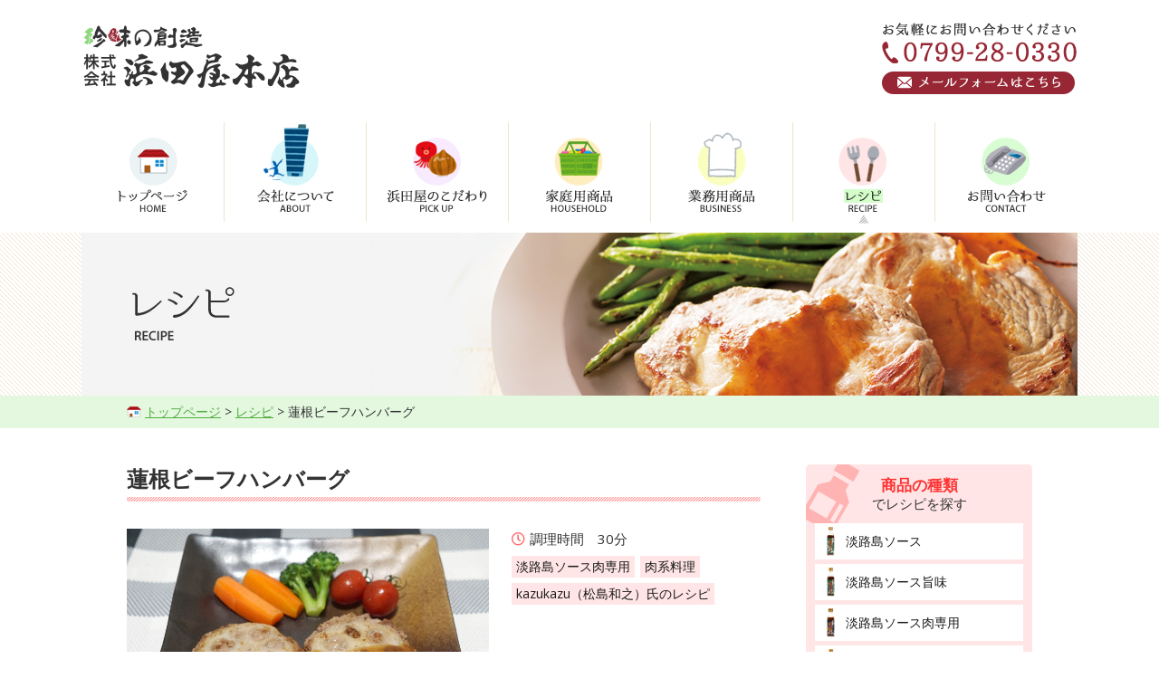

--- FILE ---
content_type: text/html; charset=UTF-8
request_url: https://www.hamadaya-honten.jp/recipes/%E8%93%AE%E6%A0%B9%E3%83%93%E3%83%BC%E3%83%95%E3%83%8F%E3%83%B3%E3%83%90%E3%83%BC%E3%82%B0/
body_size: 48901
content:
<!DOCTYPE html>
<!--[if IE 7]>
<html class="ie ie7" lang="ja">
<![endif]-->
<!--[if IE 8]>
<html class="ie ie8" lang="ja">
<![endif]-->
<!--[if !(IE 7) & !(IE 8)]><!-->
<html lang="ja">
<!--<![endif]-->
<head>
	<meta charset="UTF-8">
	<meta name="viewport" content="width=device-width">
	<title>蓮根ビーフハンバーグ | 珍味の創造 浜田屋本店</title>
	<!--[if lt IE 9]>
	<script src="https://www.hamadaya-honten.jp/wp-content/themes/hamadaya/js/html5.js"></script>
	<![endif]-->
	<link rel="stylesheet" href="https://www.hamadaya-honten.jp/wp-content/themes/hamadaya/assets/font-awesome/css/all.css">
	<link href="https://www.hamadaya-honten.jp/wp-content/themes/hamadaya/style.css?250206" rel="stylesheet" type="text/css">
	<link href="https://www.hamadaya-honten.jp/wp-content/themes/hamadaya/sp.css?250107" rel="stylesheet" type="text/css">
	<meta name='robots' content='index, follow, max-video-preview:-1, max-snippet:-1, max-image-preview:large' />

	<!-- This site is optimized with the Yoast SEO plugin v19.14 - https://yoast.com/wordpress/plugins/seo/ -->
	<link rel="canonical" href="https://www.hamadaya-honten.jp/recipes/蓮根ビーフハンバーグ/" />
	<meta property="og:locale" content="ja_JP" />
	<meta property="og:type" content="article" />
	<meta property="og:title" content="蓮根ビーフハンバーグ | 珍味の創造 浜田屋本店" />
	<meta property="og:url" content="https://www.hamadaya-honten.jp/recipes/蓮根ビーフハンバーグ/" />
	<meta property="og:site_name" content="珍味の創造 浜田屋本店" />
	<meta property="article:modified_time" content="2024-04-12T06:26:27+00:00" />
	<meta property="og:image" content="https://www.hamadaya-honten.jp/wp-content/uploads/2021/02/5b02c8ef18d77643fd28cb9b210e9ec2.jpg" />
	<meta property="og:image:width" content="2000" />
	<meta property="og:image:height" content="1336" />
	<meta property="og:image:type" content="image/jpeg" />
	<meta name="twitter:card" content="summary_large_image" />
	<script type="application/ld+json" class="yoast-schema-graph">{"@context":"https://schema.org","@graph":[{"@type":"WebPage","@id":"https://www.hamadaya-honten.jp/recipes/%e8%93%ae%e6%a0%b9%e3%83%93%e3%83%bc%e3%83%95%e3%83%8f%e3%83%b3%e3%83%90%e3%83%bc%e3%82%b0/","url":"https://www.hamadaya-honten.jp/recipes/%e8%93%ae%e6%a0%b9%e3%83%93%e3%83%bc%e3%83%95%e3%83%8f%e3%83%b3%e3%83%90%e3%83%bc%e3%82%b0/","name":"蓮根ビーフハンバーグ | 珍味の創造 浜田屋本店","isPartOf":{"@id":"https://www.hamadaya-honten.jp/#website"},"primaryImageOfPage":{"@id":"https://www.hamadaya-honten.jp/recipes/%e8%93%ae%e6%a0%b9%e3%83%93%e3%83%bc%e3%83%95%e3%83%8f%e3%83%b3%e3%83%90%e3%83%bc%e3%82%b0/#primaryimage"},"image":{"@id":"https://www.hamadaya-honten.jp/recipes/%e8%93%ae%e6%a0%b9%e3%83%93%e3%83%bc%e3%83%95%e3%83%8f%e3%83%b3%e3%83%90%e3%83%bc%e3%82%b0/#primaryimage"},"thumbnailUrl":"https://www.hamadaya-honten.jp/wp-content/uploads/2021/02/5b02c8ef18d77643fd28cb9b210e9ec2.jpg","datePublished":"2021-02-22T01:34:30+00:00","dateModified":"2024-04-12T06:26:27+00:00","breadcrumb":{"@id":"https://www.hamadaya-honten.jp/recipes/%e8%93%ae%e6%a0%b9%e3%83%93%e3%83%bc%e3%83%95%e3%83%8f%e3%83%b3%e3%83%90%e3%83%bc%e3%82%b0/#breadcrumb"},"inLanguage":"ja","potentialAction":[{"@type":"ReadAction","target":["https://www.hamadaya-honten.jp/recipes/%e8%93%ae%e6%a0%b9%e3%83%93%e3%83%bc%e3%83%95%e3%83%8f%e3%83%b3%e3%83%90%e3%83%bc%e3%82%b0/"]}]},{"@type":"ImageObject","inLanguage":"ja","@id":"https://www.hamadaya-honten.jp/recipes/%e8%93%ae%e6%a0%b9%e3%83%93%e3%83%bc%e3%83%95%e3%83%8f%e3%83%b3%e3%83%90%e3%83%bc%e3%82%b0/#primaryimage","url":"https://www.hamadaya-honten.jp/wp-content/uploads/2021/02/5b02c8ef18d77643fd28cb9b210e9ec2.jpg","contentUrl":"https://www.hamadaya-honten.jp/wp-content/uploads/2021/02/5b02c8ef18d77643fd28cb9b210e9ec2.jpg","width":2000,"height":1336},{"@type":"BreadcrumbList","@id":"https://www.hamadaya-honten.jp/recipes/%e8%93%ae%e6%a0%b9%e3%83%93%e3%83%bc%e3%83%95%e3%83%8f%e3%83%b3%e3%83%90%e3%83%bc%e3%82%b0/#breadcrumb","itemListElement":[{"@type":"ListItem","position":1,"name":"ホーム","item":"https://www.hamadaya-honten.jp/"},{"@type":"ListItem","position":2,"name":"レシピ","item":"https://www.hamadaya-honten.jp/recipes/"},{"@type":"ListItem","position":3,"name":"蓮根ビーフハンバーグ"}]},{"@type":"WebSite","@id":"https://www.hamadaya-honten.jp/#website","url":"https://www.hamadaya-honten.jp/","name":"珍味の創造 浜田屋本店","description":"淡路島のこだわり食品製造元","publisher":{"@id":"https://www.hamadaya-honten.jp/#organization"},"potentialAction":[{"@type":"SearchAction","target":{"@type":"EntryPoint","urlTemplate":"https://www.hamadaya-honten.jp/?s={search_term_string}"},"query-input":"required name=search_term_string"}],"inLanguage":"ja"},{"@type":"Organization","@id":"https://www.hamadaya-honten.jp/#organization","name":"株式会社浜田屋本店","url":"https://www.hamadaya-honten.jp/","logo":{"@type":"ImageObject","inLanguage":"ja","@id":"https://www.hamadaya-honten.jp/#/schema/logo/image/","url":"https://www.hamadaya-honten.jp/wp-content/uploads/2020/01/ogp_hamadaya.jpg","contentUrl":"https://www.hamadaya-honten.jp/wp-content/uploads/2020/01/ogp_hamadaya.jpg","width":1200,"height":630,"caption":"株式会社浜田屋本店"},"image":{"@id":"https://www.hamadaya-honten.jp/#/schema/logo/image/"}}]}</script>
	<!-- / Yoast SEO plugin. -->


<script type="text/javascript">
window._wpemojiSettings = {"baseUrl":"https:\/\/s.w.org\/images\/core\/emoji\/14.0.0\/72x72\/","ext":".png","svgUrl":"https:\/\/s.w.org\/images\/core\/emoji\/14.0.0\/svg\/","svgExt":".svg","source":{"concatemoji":"https:\/\/www.hamadaya-honten.jp\/wp-includes\/js\/wp-emoji-release.min.js?ver=6.2.8"}};
/*! This file is auto-generated */
!function(e,a,t){var n,r,o,i=a.createElement("canvas"),p=i.getContext&&i.getContext("2d");function s(e,t){p.clearRect(0,0,i.width,i.height),p.fillText(e,0,0);e=i.toDataURL();return p.clearRect(0,0,i.width,i.height),p.fillText(t,0,0),e===i.toDataURL()}function c(e){var t=a.createElement("script");t.src=e,t.defer=t.type="text/javascript",a.getElementsByTagName("head")[0].appendChild(t)}for(o=Array("flag","emoji"),t.supports={everything:!0,everythingExceptFlag:!0},r=0;r<o.length;r++)t.supports[o[r]]=function(e){if(p&&p.fillText)switch(p.textBaseline="top",p.font="600 32px Arial",e){case"flag":return s("\ud83c\udff3\ufe0f\u200d\u26a7\ufe0f","\ud83c\udff3\ufe0f\u200b\u26a7\ufe0f")?!1:!s("\ud83c\uddfa\ud83c\uddf3","\ud83c\uddfa\u200b\ud83c\uddf3")&&!s("\ud83c\udff4\udb40\udc67\udb40\udc62\udb40\udc65\udb40\udc6e\udb40\udc67\udb40\udc7f","\ud83c\udff4\u200b\udb40\udc67\u200b\udb40\udc62\u200b\udb40\udc65\u200b\udb40\udc6e\u200b\udb40\udc67\u200b\udb40\udc7f");case"emoji":return!s("\ud83e\udef1\ud83c\udffb\u200d\ud83e\udef2\ud83c\udfff","\ud83e\udef1\ud83c\udffb\u200b\ud83e\udef2\ud83c\udfff")}return!1}(o[r]),t.supports.everything=t.supports.everything&&t.supports[o[r]],"flag"!==o[r]&&(t.supports.everythingExceptFlag=t.supports.everythingExceptFlag&&t.supports[o[r]]);t.supports.everythingExceptFlag=t.supports.everythingExceptFlag&&!t.supports.flag,t.DOMReady=!1,t.readyCallback=function(){t.DOMReady=!0},t.supports.everything||(n=function(){t.readyCallback()},a.addEventListener?(a.addEventListener("DOMContentLoaded",n,!1),e.addEventListener("load",n,!1)):(e.attachEvent("onload",n),a.attachEvent("onreadystatechange",function(){"complete"===a.readyState&&t.readyCallback()})),(e=t.source||{}).concatemoji?c(e.concatemoji):e.wpemoji&&e.twemoji&&(c(e.twemoji),c(e.wpemoji)))}(window,document,window._wpemojiSettings);
</script>
<style type="text/css">
img.wp-smiley,
img.emoji {
	display: inline !important;
	border: none !important;
	box-shadow: none !important;
	height: 1em !important;
	width: 1em !important;
	margin: 0 0.07em !important;
	vertical-align: -0.1em !important;
	background: none !important;
	padding: 0 !important;
}
</style>
	<link rel='stylesheet' id='wp-block-library-css' href='https://www.hamadaya-honten.jp/wp-includes/css/dist/block-library/style.min.css?ver=6.2.8' type='text/css' media='all' />
<link rel='stylesheet' id='classic-theme-styles-css' href='https://www.hamadaya-honten.jp/wp-includes/css/classic-themes.min.css?ver=6.2.8' type='text/css' media='all' />
<style id='global-styles-inline-css' type='text/css'>
body{--wp--preset--color--black: #000000;--wp--preset--color--cyan-bluish-gray: #abb8c3;--wp--preset--color--white: #ffffff;--wp--preset--color--pale-pink: #f78da7;--wp--preset--color--vivid-red: #cf2e2e;--wp--preset--color--luminous-vivid-orange: #ff6900;--wp--preset--color--luminous-vivid-amber: #fcb900;--wp--preset--color--light-green-cyan: #7bdcb5;--wp--preset--color--vivid-green-cyan: #00d084;--wp--preset--color--pale-cyan-blue: #8ed1fc;--wp--preset--color--vivid-cyan-blue: #0693e3;--wp--preset--color--vivid-purple: #9b51e0;--wp--preset--gradient--vivid-cyan-blue-to-vivid-purple: linear-gradient(135deg,rgba(6,147,227,1) 0%,rgb(155,81,224) 100%);--wp--preset--gradient--light-green-cyan-to-vivid-green-cyan: linear-gradient(135deg,rgb(122,220,180) 0%,rgb(0,208,130) 100%);--wp--preset--gradient--luminous-vivid-amber-to-luminous-vivid-orange: linear-gradient(135deg,rgba(252,185,0,1) 0%,rgba(255,105,0,1) 100%);--wp--preset--gradient--luminous-vivid-orange-to-vivid-red: linear-gradient(135deg,rgba(255,105,0,1) 0%,rgb(207,46,46) 100%);--wp--preset--gradient--very-light-gray-to-cyan-bluish-gray: linear-gradient(135deg,rgb(238,238,238) 0%,rgb(169,184,195) 100%);--wp--preset--gradient--cool-to-warm-spectrum: linear-gradient(135deg,rgb(74,234,220) 0%,rgb(151,120,209) 20%,rgb(207,42,186) 40%,rgb(238,44,130) 60%,rgb(251,105,98) 80%,rgb(254,248,76) 100%);--wp--preset--gradient--blush-light-purple: linear-gradient(135deg,rgb(255,206,236) 0%,rgb(152,150,240) 100%);--wp--preset--gradient--blush-bordeaux: linear-gradient(135deg,rgb(254,205,165) 0%,rgb(254,45,45) 50%,rgb(107,0,62) 100%);--wp--preset--gradient--luminous-dusk: linear-gradient(135deg,rgb(255,203,112) 0%,rgb(199,81,192) 50%,rgb(65,88,208) 100%);--wp--preset--gradient--pale-ocean: linear-gradient(135deg,rgb(255,245,203) 0%,rgb(182,227,212) 50%,rgb(51,167,181) 100%);--wp--preset--gradient--electric-grass: linear-gradient(135deg,rgb(202,248,128) 0%,rgb(113,206,126) 100%);--wp--preset--gradient--midnight: linear-gradient(135deg,rgb(2,3,129) 0%,rgb(40,116,252) 100%);--wp--preset--duotone--dark-grayscale: url('#wp-duotone-dark-grayscale');--wp--preset--duotone--grayscale: url('#wp-duotone-grayscale');--wp--preset--duotone--purple-yellow: url('#wp-duotone-purple-yellow');--wp--preset--duotone--blue-red: url('#wp-duotone-blue-red');--wp--preset--duotone--midnight: url('#wp-duotone-midnight');--wp--preset--duotone--magenta-yellow: url('#wp-duotone-magenta-yellow');--wp--preset--duotone--purple-green: url('#wp-duotone-purple-green');--wp--preset--duotone--blue-orange: url('#wp-duotone-blue-orange');--wp--preset--font-size--small: 13px;--wp--preset--font-size--medium: 20px;--wp--preset--font-size--large: 36px;--wp--preset--font-size--x-large: 42px;--wp--preset--spacing--20: 0.44rem;--wp--preset--spacing--30: 0.67rem;--wp--preset--spacing--40: 1rem;--wp--preset--spacing--50: 1.5rem;--wp--preset--spacing--60: 2.25rem;--wp--preset--spacing--70: 3.38rem;--wp--preset--spacing--80: 5.06rem;--wp--preset--shadow--natural: 6px 6px 9px rgba(0, 0, 0, 0.2);--wp--preset--shadow--deep: 12px 12px 50px rgba(0, 0, 0, 0.4);--wp--preset--shadow--sharp: 6px 6px 0px rgba(0, 0, 0, 0.2);--wp--preset--shadow--outlined: 6px 6px 0px -3px rgba(255, 255, 255, 1), 6px 6px rgba(0, 0, 0, 1);--wp--preset--shadow--crisp: 6px 6px 0px rgba(0, 0, 0, 1);}:where(.is-layout-flex){gap: 0.5em;}body .is-layout-flow > .alignleft{float: left;margin-inline-start: 0;margin-inline-end: 2em;}body .is-layout-flow > .alignright{float: right;margin-inline-start: 2em;margin-inline-end: 0;}body .is-layout-flow > .aligncenter{margin-left: auto !important;margin-right: auto !important;}body .is-layout-constrained > .alignleft{float: left;margin-inline-start: 0;margin-inline-end: 2em;}body .is-layout-constrained > .alignright{float: right;margin-inline-start: 2em;margin-inline-end: 0;}body .is-layout-constrained > .aligncenter{margin-left: auto !important;margin-right: auto !important;}body .is-layout-constrained > :where(:not(.alignleft):not(.alignright):not(.alignfull)){max-width: var(--wp--style--global--content-size);margin-left: auto !important;margin-right: auto !important;}body .is-layout-constrained > .alignwide{max-width: var(--wp--style--global--wide-size);}body .is-layout-flex{display: flex;}body .is-layout-flex{flex-wrap: wrap;align-items: center;}body .is-layout-flex > *{margin: 0;}:where(.wp-block-columns.is-layout-flex){gap: 2em;}.has-black-color{color: var(--wp--preset--color--black) !important;}.has-cyan-bluish-gray-color{color: var(--wp--preset--color--cyan-bluish-gray) !important;}.has-white-color{color: var(--wp--preset--color--white) !important;}.has-pale-pink-color{color: var(--wp--preset--color--pale-pink) !important;}.has-vivid-red-color{color: var(--wp--preset--color--vivid-red) !important;}.has-luminous-vivid-orange-color{color: var(--wp--preset--color--luminous-vivid-orange) !important;}.has-luminous-vivid-amber-color{color: var(--wp--preset--color--luminous-vivid-amber) !important;}.has-light-green-cyan-color{color: var(--wp--preset--color--light-green-cyan) !important;}.has-vivid-green-cyan-color{color: var(--wp--preset--color--vivid-green-cyan) !important;}.has-pale-cyan-blue-color{color: var(--wp--preset--color--pale-cyan-blue) !important;}.has-vivid-cyan-blue-color{color: var(--wp--preset--color--vivid-cyan-blue) !important;}.has-vivid-purple-color{color: var(--wp--preset--color--vivid-purple) !important;}.has-black-background-color{background-color: var(--wp--preset--color--black) !important;}.has-cyan-bluish-gray-background-color{background-color: var(--wp--preset--color--cyan-bluish-gray) !important;}.has-white-background-color{background-color: var(--wp--preset--color--white) !important;}.has-pale-pink-background-color{background-color: var(--wp--preset--color--pale-pink) !important;}.has-vivid-red-background-color{background-color: var(--wp--preset--color--vivid-red) !important;}.has-luminous-vivid-orange-background-color{background-color: var(--wp--preset--color--luminous-vivid-orange) !important;}.has-luminous-vivid-amber-background-color{background-color: var(--wp--preset--color--luminous-vivid-amber) !important;}.has-light-green-cyan-background-color{background-color: var(--wp--preset--color--light-green-cyan) !important;}.has-vivid-green-cyan-background-color{background-color: var(--wp--preset--color--vivid-green-cyan) !important;}.has-pale-cyan-blue-background-color{background-color: var(--wp--preset--color--pale-cyan-blue) !important;}.has-vivid-cyan-blue-background-color{background-color: var(--wp--preset--color--vivid-cyan-blue) !important;}.has-vivid-purple-background-color{background-color: var(--wp--preset--color--vivid-purple) !important;}.has-black-border-color{border-color: var(--wp--preset--color--black) !important;}.has-cyan-bluish-gray-border-color{border-color: var(--wp--preset--color--cyan-bluish-gray) !important;}.has-white-border-color{border-color: var(--wp--preset--color--white) !important;}.has-pale-pink-border-color{border-color: var(--wp--preset--color--pale-pink) !important;}.has-vivid-red-border-color{border-color: var(--wp--preset--color--vivid-red) !important;}.has-luminous-vivid-orange-border-color{border-color: var(--wp--preset--color--luminous-vivid-orange) !important;}.has-luminous-vivid-amber-border-color{border-color: var(--wp--preset--color--luminous-vivid-amber) !important;}.has-light-green-cyan-border-color{border-color: var(--wp--preset--color--light-green-cyan) !important;}.has-vivid-green-cyan-border-color{border-color: var(--wp--preset--color--vivid-green-cyan) !important;}.has-pale-cyan-blue-border-color{border-color: var(--wp--preset--color--pale-cyan-blue) !important;}.has-vivid-cyan-blue-border-color{border-color: var(--wp--preset--color--vivid-cyan-blue) !important;}.has-vivid-purple-border-color{border-color: var(--wp--preset--color--vivid-purple) !important;}.has-vivid-cyan-blue-to-vivid-purple-gradient-background{background: var(--wp--preset--gradient--vivid-cyan-blue-to-vivid-purple) !important;}.has-light-green-cyan-to-vivid-green-cyan-gradient-background{background: var(--wp--preset--gradient--light-green-cyan-to-vivid-green-cyan) !important;}.has-luminous-vivid-amber-to-luminous-vivid-orange-gradient-background{background: var(--wp--preset--gradient--luminous-vivid-amber-to-luminous-vivid-orange) !important;}.has-luminous-vivid-orange-to-vivid-red-gradient-background{background: var(--wp--preset--gradient--luminous-vivid-orange-to-vivid-red) !important;}.has-very-light-gray-to-cyan-bluish-gray-gradient-background{background: var(--wp--preset--gradient--very-light-gray-to-cyan-bluish-gray) !important;}.has-cool-to-warm-spectrum-gradient-background{background: var(--wp--preset--gradient--cool-to-warm-spectrum) !important;}.has-blush-light-purple-gradient-background{background: var(--wp--preset--gradient--blush-light-purple) !important;}.has-blush-bordeaux-gradient-background{background: var(--wp--preset--gradient--blush-bordeaux) !important;}.has-luminous-dusk-gradient-background{background: var(--wp--preset--gradient--luminous-dusk) !important;}.has-pale-ocean-gradient-background{background: var(--wp--preset--gradient--pale-ocean) !important;}.has-electric-grass-gradient-background{background: var(--wp--preset--gradient--electric-grass) !important;}.has-midnight-gradient-background{background: var(--wp--preset--gradient--midnight) !important;}.has-small-font-size{font-size: var(--wp--preset--font-size--small) !important;}.has-medium-font-size{font-size: var(--wp--preset--font-size--medium) !important;}.has-large-font-size{font-size: var(--wp--preset--font-size--large) !important;}.has-x-large-font-size{font-size: var(--wp--preset--font-size--x-large) !important;}
.wp-block-navigation a:where(:not(.wp-element-button)){color: inherit;}
:where(.wp-block-columns.is-layout-flex){gap: 2em;}
.wp-block-pullquote{font-size: 1.5em;line-height: 1.6;}
</style>
<link rel='stylesheet' id='contact-form-7-css' href='https://www.hamadaya-honten.jp/wp-content/plugins/contact-form-7/includes/css/styles.css?ver=5.7.7' type='text/css' media='all' />
<style id='akismet-widget-style-inline-css' type='text/css'>

			.a-stats {
				--akismet-color-mid-green: #357b49;
				--akismet-color-white: #fff;
				--akismet-color-light-grey: #f6f7f7;

				max-width: 350px;
				width: auto;
			}

			.a-stats * {
				all: unset;
				box-sizing: border-box;
			}

			.a-stats strong {
				font-weight: 600;
			}

			.a-stats a.a-stats__link,
			.a-stats a.a-stats__link:visited,
			.a-stats a.a-stats__link:active {
				background: var(--akismet-color-mid-green);
				border: none;
				box-shadow: none;
				border-radius: 8px;
				color: var(--akismet-color-white);
				cursor: pointer;
				display: block;
				font-family: -apple-system, BlinkMacSystemFont, 'Segoe UI', 'Roboto', 'Oxygen-Sans', 'Ubuntu', 'Cantarell', 'Helvetica Neue', sans-serif;
				font-weight: 500;
				padding: 12px;
				text-align: center;
				text-decoration: none;
				transition: all 0.2s ease;
			}

			/* Extra specificity to deal with TwentyTwentyOne focus style */
			.widget .a-stats a.a-stats__link:focus {
				background: var(--akismet-color-mid-green);
				color: var(--akismet-color-white);
				text-decoration: none;
			}

			.a-stats a.a-stats__link:hover {
				filter: brightness(110%);
				box-shadow: 0 4px 12px rgba(0, 0, 0, 0.06), 0 0 2px rgba(0, 0, 0, 0.16);
			}

			.a-stats .count {
				color: var(--akismet-color-white);
				display: block;
				font-size: 1.5em;
				line-height: 1.4;
				padding: 0 13px;
				white-space: nowrap;
			}
		
</style>
<link rel='stylesheet' id='wp-pagenavi-css' href='https://www.hamadaya-honten.jp/wp-content/plugins/wp-pagenavi/pagenavi-css.css?ver=2.70' type='text/css' media='all' />
<link rel='stylesheet' id='fancybox-css' href='https://www.hamadaya-honten.jp/wp-content/plugins/easy-fancybox/css/jquery.fancybox.min.css?ver=1.3.24' type='text/css' media='screen' />
<script type='text/javascript' src='https://www.hamadaya-honten.jp/wp-includes/js/jquery/jquery.min.js?ver=3.6.4' id='jquery-core-js'></script>
<script type='text/javascript' src='https://www.hamadaya-honten.jp/wp-includes/js/jquery/jquery-migrate.min.js?ver=3.4.0' id='jquery-migrate-js'></script>
<link rel="https://api.w.org/" href="https://www.hamadaya-honten.jp/wp-json/" /><link rel="alternate" type="application/json" href="https://www.hamadaya-honten.jp/wp-json/wp/v2/recipes/1850" /><link rel="EditURI" type="application/rsd+xml" title="RSD" href="https://www.hamadaya-honten.jp/xmlrpc.php?rsd" />
<link rel="wlwmanifest" type="application/wlwmanifest+xml" href="https://www.hamadaya-honten.jp/wp-includes/wlwmanifest.xml" />
<meta name="generator" content="WordPress 6.2.8" />
<link rel='shortlink' href='https://www.hamadaya-honten.jp/?p=1850' />
<link rel="alternate" type="application/json+oembed" href="https://www.hamadaya-honten.jp/wp-json/oembed/1.0/embed?url=https%3A%2F%2Fwww.hamadaya-honten.jp%2Frecipes%2F%25e8%2593%25ae%25e6%25a0%25b9%25e3%2583%2593%25e3%2583%25bc%25e3%2583%2595%25e3%2583%258f%25e3%2583%25b3%25e3%2583%2590%25e3%2583%25bc%25e3%2582%25b0%2F" />
<link rel="alternate" type="text/xml+oembed" href="https://www.hamadaya-honten.jp/wp-json/oembed/1.0/embed?url=https%3A%2F%2Fwww.hamadaya-honten.jp%2Frecipes%2F%25e8%2593%25ae%25e6%25a0%25b9%25e3%2583%2593%25e3%2583%25bc%25e3%2583%2595%25e3%2583%258f%25e3%2583%25b3%25e3%2583%2590%25e3%2583%25bc%25e3%2582%25b0%2F&#038;format=xml" />

<!-- Google tag (gtag.js) -->
<script async src="https://www.googletagmanager.com/gtag/js?id=G-MM1EF2WQSP"></script>
<script>
  window.dataLayer = window.dataLayer || [];
  function gtag(){dataLayer.push(arguments);}
  gtag('js', new Date());

  gtag('config', 'G-MM1EF2WQSP');
</script>
</head>

<body class="recipes-template-default single single-recipes postid-1850">
<div id="pagetop"></div>
<!-- ヘッダー -->
<div id="header">
	<div id="hgroup">
		<div id="site-title"><a href="https://www.hamadaya-honten.jp/" class="linkimg"><img src="https://www.hamadaya-honten.jp/wp-content/themes/hamadaya/images/common/logo.gif" alt="浜田屋本店" /></a></div>

		<div id="h-nav" class="sp-hidden">
			<div id="h-nav_tel"><img src="https://www.hamadaya-honten.jp/wp-content/themes/hamadaya/images/common/h-nav_tel.gif" alt="TEL：0799-28-0330" /></div>
			<div id="h-nav_mail"><a href="https://www.hamadaya-honten.jp/contact/" class="linkimg"><img src="https://www.hamadaya-honten.jp/wp-content/themes/hamadaya/images/common/h-nav_mail.gif" alt="メールフォームはこちら" /></a></div>
		</div>

		<div id="h-icon" class="pc-hidden">
			<ul id="h-icon_button">
				<li id="h-icon_menu"><img src="https://www.hamadaya-honten.jp/wp-content/themes/hamadaya/images/sp/common/h-icon_01.gif" alt="メニュー" /></li>
				<li><a href="https://www.hamadaya-honten.jp/contact/"><img src="https://www.hamadaya-honten.jp/wp-content/themes/hamadaya/images/sp/common/h-icon_02.gif" alt="お問い合わせ" /></a></li>
				<li><a href="https://www.hamadaya-honten.jp/shop/"><img src="https://www.hamadaya-honten.jp/wp-content/themes/hamadaya/images/sp/common/h-icon_03.gif" alt="メニュー" /></a></li>
			</ul>
			<div id="sp_menu">
				<ul>
					<li><a href="https://www.hamadaya-honten.jp/">ホーム</a></li>
					<li><a href="https://www.hamadaya-honten.jp/about/">会社について</a></li>
					<li><a href="https://www.hamadaya-honten.jp/pickup/">浜田屋のこだわり</a></li>
					<li><a href="https://www.hamadaya-honten.jp/shop/">家庭用商品</a></li>
					<li><a href="https://www.hamadaya-honten.jp/business/">業務用商品</a></li>
					<li><a href="https://www.hamadaya-honten.jp/recipe/">レシピ</a></li>
					<li><a href="https://www.hamadaya-honten.jp/news/">お知らせ</a></li>
					<li><a href="https://www.hamadaya-honten.jp/blog/">社長の小ネタ集</a></li>
					<li><a href="https://www.hamadaya-honten.jp/kawaraban/">浜田屋本店のweb瓦版</a></li>
					<li><a href="https://www.hamadaya-honten.jp/contact/">お問い合わせ</a></li>
					<li><a href="https://www.hamadaya-honten.jp/privacy/">プライバシーポリシー</a></li>
					<li><a href="https://www.hamadaya-honten.jp/sitemap/">サイトマップ</a></li>
					<li class="close"><span>× 閉じる</span></li>
				</ul>
			</div>
		</div>

	</div>
	<div class="clear"></div>
</div>

<div id="g-nav_page">
	<ul>
		<li id="g-nav_page_01"><a href="https://www.hamadaya-honten.jp/"><img src="https://www.hamadaya-honten.jp/wp-content/themes/hamadaya/images/page/g-nav_01_off.gif" alt="トップページ" /></a></li>
		<li id="g-nav_page_02"><a href="https://www.hamadaya-honten.jp/about/"><img src="https://www.hamadaya-honten.jp/wp-content/themes/hamadaya/images/page/g-nav_02_off.gif" alt="会社について" /></a></li>
		<li id="g-nav_page_03"><a href="https://www.hamadaya-honten.jp/pickup/"><img src="https://www.hamadaya-honten.jp/wp-content/themes/hamadaya/images/page/g-nav_03_off.gif" alt="浜田屋のこだわり" /></a></li>
		<li id="g-nav_page_04"><a href="https://www.hamadaya-honten.jp/shop/"><img src="https://www.hamadaya-honten.jp/wp-content/themes/hamadaya/images/page/g-nav_04_off.gif" alt="家庭用商品" /></a></li>
		<li id="g-nav_page_05"><a href="https://www.hamadaya-honten.jp/business/"><img src="https://www.hamadaya-honten.jp/wp-content/themes/hamadaya/images/page/g-nav_05_off.gif" alt="業務用商品" /></a></li>
		<li id="g-nav_page_06"><a href="https://www.hamadaya-honten.jp/recipe/"><img src="https://www.hamadaya-honten.jp/wp-content/themes/hamadaya/images/page/g-nav_06_current.gif" alt="レシピ" /></a></li>
		<li id="g-nav_page_07"><a href="https://www.hamadaya-honten.jp/contact/"><img src="https://www.hamadaya-honten.jp/wp-content/themes/hamadaya/images/page/g-nav_07_off.gif" alt="お問い合わせ" /></a></li>
	</ul>
	<div class="clear"></div>
</div>


	<h1 id="pagetitle"><img src="https://www.hamadaya-honten.jp/wp-content/themes/hamadaya/images/page/pagetit_recipe_pc.jpg" border="0" class="switch" alt="レシピ" /></h1>
</div>

<div id="bread_wrap">
<div id="bread"><a href="https://www.hamadaya-honten.jp/" class="home">トップページ</a>&nbsp;&gt;&nbsp;<a href="https://www.hamadaya-honten.jp/recipe/">レシピ</a>&nbsp;&gt;&nbsp;蓮根ビーフハンバーグ</div></div>

<!-- メイン -->
<div id="page_wrap">
<div id="main">
<!-- メインコンテンツ -->
<div id="main-content">


<div id="post-1850" class="recipe-wrap post-1850 recipes type-recipes status-publish has-post-thumbnail hentry recipes_product-sauce-002 recipes_cat-meat recipes_creater-kazukazu">
	<h1 class="post-title">蓮根ビーフハンバーグ</h1>
	<div class="post-content">
		<div class="rcp_box_1">

			<!-- 画像 -->
			<div class="rcp_box rcp_img"><a href="https://www.hamadaya-honten.jp/wp-content/uploads/2021/02/5b02c8ef18d77643fd28cb9b210e9ec2.jpg"><img width="2000" height="1336" src="https://www.hamadaya-honten.jp/wp-content/uploads/2021/02/5b02c8ef18d77643fd28cb9b210e9ec2.jpg" class="attachment-full size-full wp-post-image" alt="" decoding="async" srcset="https://www.hamadaya-honten.jp/wp-content/uploads/2021/02/5b02c8ef18d77643fd28cb9b210e9ec2.jpg 2000w, https://www.hamadaya-honten.jp/wp-content/uploads/2021/02/5b02c8ef18d77643fd28cb9b210e9ec2-300x200.jpg 300w, https://www.hamadaya-honten.jp/wp-content/uploads/2021/02/5b02c8ef18d77643fd28cb9b210e9ec2-1024x684.jpg 1024w, https://www.hamadaya-honten.jp/wp-content/uploads/2021/02/5b02c8ef18d77643fd28cb9b210e9ec2-768x513.jpg 768w, https://www.hamadaya-honten.jp/wp-content/uploads/2021/02/5b02c8ef18d77643fd28cb9b210e9ec2-1536x1026.jpg 1536w" sizes="(max-width: 2000px) 100vw, 2000px" /></a></div>

			<!-- 調理時間・カテゴリー・コメント -->
			<div class="rcp_box rcp_info">
				<div class="time"><i class="far fa-clock icon"></i>調理時間　30分</div>
				<ul class="rcp_terms"><li class="term_sauce-002"><a href="https://www.hamadaya-honten.jp/recipes_product/sauce-002/">淡路島ソース肉専用</a></li><li class="term_meat"><a href="https://www.hamadaya-honten.jp/recipes_cat/meat/">肉系料理</a></li><li class="term_kazukazu"><a href="https://www.hamadaya-honten.jp/recipes_creater/kazukazu/">kazukazu（松島和之）氏のレシピ</a></li></ul>
							</div>
		</div>

		<div class="rcp_box_2">
			<!-- 材料 -->
			<div class="rcp_box rdp_ingredient">
				<h2 class="rcp_box_tit">材料<span class="fw_normal">（2人分）</span></h2>
				<div class="rcp_box_body"><table><tr><th>牛挽肉</th><td>140g</td></tr><tr><th>牛ばらスライス</th><td>140g</td></tr><tr><th>牛脂</th><td>1個</td></tr><tr><th>玉葱(みじん切り)</th><td>140g</td></tr><tr><th>お麩</th><td>10g</td></tr><tr><th>卵</th><td>1/2個</td></tr><tr><th>牛乳</th><td>大さじ2</td></tr><tr><th>ケチャップ</th><td>10cc</td></tr><tr><th>塩</th><td>小さじ1/3 </td></tr><tr><th>砂糖</th><td>小さじ1/3 </td></tr><tr><th>胡椒</th><td>適量</td></tr><tr><th>ナツメグ</th><td>適量</td></tr><tr><th>薄力粉</th><td>ハンバーグをまぶす程度</td></tr><tr><th>蓮根（輪切り・すりおろし）</th><td>1節</td></tr></table></div>
							</div>

			<!-- 作り方 -->
			<div class="rcp_box rdp_howto">
				<h2 class="rcp_box_tit">作り方</h2>
								<div class="rcp_box_body">
					<ul>
						<li><div class="num">1</div><div class="text">お麩をおろし器で細かくすりおろし、牛乳を加えて約10分置いておく。</div></li><li><div class="num">2</div><div class="text">玉葱はみじん切りにして炒めて冷ましておく。蓮根は3～4mmに6枚ほどスライスして水にさらしておき、残りはすりおろしておく。</div></li><li><div class="num">3</div><div class="text">ボウルに牛挽肉と約5mmカットした牛ばらスライスと塩を加え粘り気がでるまでこねる。<a href="https://www.hamadaya-honten.jp/wp-content/uploads/2021/02/f99f2c535142ff4053cad577b7da845f.jpg" class="procedure_img"><i class="fas fa-camera icon"></i></a></div></li><li><div class="num">4</div><div class="text">③に①、②のすりおろした蓮根と冷めた玉葱、卵、ケチャップ、砂糖、胡椒、ナツメグ、細かく刻んだ牛脂を加えて、全体が白っぽくなるまで混ぜ合わせる。<a href="https://www.hamadaya-honten.jp/wp-content/uploads/2021/02/436070198d23e8011ab5bd3080fa72d9.jpg" class="procedure_img"><i class="fas fa-camera icon"></i></a></div></li><li><div class="num">5</div><div class="text">キッチンペーパーで水気を吹いた②のスライス蓮根と薄力粉をビニール袋に入れ、シャカシャカしながらよくまぶす。</div></li><li><div class="num">6</div><div class="text">蓮根が外れないように蓮根の穴からタネが出る感じでしっかり挽肉の片面に押し付ける。<a href="https://www.hamadaya-honten.jp/wp-content/uploads/2021/02/57e5f7d8275b50e59a7506c48e5ada7d.jpg" class="procedure_img"><i class="fas fa-camera icon"></i></a></div></li><li><div class="num">7</div><div class="text">フライパンに油を適量ひき、やや強めの中火で蓮根側から焼き始める。<a href="https://www.hamadaya-honten.jp/wp-content/uploads/2021/02/d0348491f5afeab665c41112e70fd4a8.jpg" class="procedure_img"><i class="fas fa-camera icon"></i></a></div></li><li><div class="num">8</div><div class="text">徐々に火力を弱め、焼き色が付いたらひっくり返す。</div></li><li><div class="num">9</div><div class="text">再び強めの中火にして、水を加え、蓋をして蒸し焼きにする。</div></li><li><div class="num">10</div><div class="text">徐々に火力を弱めていき、最後は弱火で中までじっくりと火を通す。<a href="https://www.hamadaya-honten.jp/wp-content/uploads/2021/02/66ee58140800f8be2ea6250b04d80ec4.jpg" class="procedure_img"><i class="fas fa-camera icon"></i></a></div></li><li><div class="num">11</div><div class="text">お皿に盛り付けた後、最後に淡路島ソース肉専用をかけて完成。<a href="https://www.hamadaya-honten.jp/wp-content/uploads/2021/02/5b02c8ef18d77643fd28cb9b210e9ec2-1.jpg" class="procedure_img"><i class="fas fa-camera icon"></i></a></div></li>					</ul>
					<div class="point"><div class="tit"><i class="fas fa-hand-point-right icon"></i>ワンポイントアドバイス</div><p>蓮根の穴からタネが出るようにしっかりと押し付けることで蓮根が外れずキレイに焼き上げられます。</p></div>
				</div>
							</div>
		</div>

		<!-- レシピ開発者紹介 -->
		<div class="rcp_box rcp_creater">
			<h2 class="rcp_box_tit">レシピ開発者紹介</h2>
						<div class="rcp_box_body">
				<div class="creater_img"><div class="inner" style="background-image:url(https://www.hamadaya-honten.jp/wp-content/uploads/2021/02/d69ed8bd67f59547b1c0c4f896449cd1.jpg);"></div></div>
				<div class="creater_info">
					<div class="creater_name">
						<span class="position">ハンバーグ王子</span><span class="name">kazukazu（松島和之）</span><span class="title">氏</span>					</div>
					<p class="introduction">一日一バーグ（いちにちいちばーぐ）をモットーに年間400バーグ以上を食す「日本一ハンバーグを食べ歩くハンバーグブロガー」。「マツコの知らない世界」「マツコ＆有吉かりそめ天国」「林修のニッポンドリル」「王様のブランチ」「超逆境クイズバトル!!99人の壁」「KinKi Kidsのブンブブーン」など多数のメディアに出演。</p>					<div class="link"><a href="https://www.hamadaya-honten.jp/recipes_creater/kazukazu/">kazukazu（松島和之）氏のレシピ一覧</a></div>
				</div>
			</div>
			
		</div>
		
				<!-- このレシピに使われている商品 -->
		<div class="rcp_box rdp_product">
			<h2 class="rcp_box_tit">このレシピに使われている商品</h2>
			<div class="rcp_box_body">
				<ul>
					<li><a href="https://www.hamadaya-honten.jp/shop/products/detail.php?product_id=70" target="_blank"><div class="img"><div class="inner" style="background-image:url(https://www.hamadaya-honten.jp/wp-content/uploads/2020/11/awajishima-sauce-niku.jpg);"></div></div><div class="tit">淡路島ソース肉専用</div></a></li>				</ul>
			</div>
		</div>
		
		<div class="linkbtn_area recipe_linkbtn_area arrow_left center"><a href="https://www.hamadaya-honten.jp/recipe/" class="linkbtn">レシピ一覧に戻る</a></div>

	</div>
</div>




</div><!-- #main-content -->


<!-- サイド -->
<div id="side">
	<div class="side_recipe">
		<div class="side_rcp_tab">
			<div class="rcp_tab rcp_tab_product active"><div class="inner"><span>商品の種類</span>でレシピを探す</div></div>
			<div class="rcp_tab rcp_tab_cat"><div class="inner"><span>料理の種類</span>でレシピを探す</div></div>
		</div>
		<div class="side_rcp_product active">
			<div class="tit"><div class="inner"><span>商品の種類</span>でレシピを探す</div></div>
			<ul>
				<li class="rcp_product_sauce-001"><a href="https://www.hamadaya-honten.jp/recipes_product/sauce-001/">淡路島ソース</a></li><li class="rcp_product_sauce-003"><a href="https://www.hamadaya-honten.jp/recipes_product/sauce-003/">淡路島ソース旨味</a></li><li class="rcp_product_sauce-002"><a href="https://www.hamadaya-honten.jp/recipes_product/sauce-002/">淡路島ソース肉専用</a></li><li class="rcp_product_ponzu-002"><a href="https://www.hamadaya-honten.jp/recipes_product/ponzu-002/">淡路島ソー酢ポンズ甘口</a></li><li class="rcp_product_pasta-001"><a href="https://www.hamadaya-honten.jp/recipes_product/pasta-001/">淡路島トマトソース</a></li><li class="rcp_product_pasta-003"><a href="https://www.hamadaya-honten.jp/recipes_product/pasta-003/">淡路島トマトバジルソース</a></li><li class="rcp_product_sauce-005"><a href="https://www.hamadaya-honten.jp/recipes_product/sauce-005/">七味オニオンソース</a></li><li class="rcp_product_all-purpose-seasoning-001"><a href="https://www.hamadaya-honten.jp/recipes_product/all-purpose-seasoning-001/">香辛丸ゾース</a></li><li class="rcp_product_dressing-003"><a href="https://www.hamadaya-honten.jp/recipes_product/dressing-003/">しょうゆマヨドレッシング</a></li><li class="rcp_product_dressing-001"><a href="https://www.hamadaya-honten.jp/recipes_product/dressing-001/">玉ねぎ和風ドレッシング</a></li><li class="rcp_product_dressing-002"><a href="https://www.hamadaya-honten.jp/recipes_product/dressing-002/">玉ねぎオリーブドレッシング</a></li><li class="rcp_product_other"><a href="https://www.hamadaya-honten.jp/recipes_product/other/">その他の商品</a></li>
			</ul>
		</div>
		<div class="side_rcp_cat">
			<div class="tit"><div class="inner"><span>料理の種類</span>でレシピを探す</div></div>
			<ul>
				<li class="rcp_cat_meat"><a href="https://www.hamadaya-honten.jp/recipes_cat/meat/"><div class="inner"><div class="img"><img src="https://www.hamadaya-honten.jp/wp-content/themes/hamadaya/images/recipe/rcp_side_icon_meat.png" alt="肉系料理" ></div><div class="item_tit"><span class="font-l">肉系</span><span class="font-s">料理</span></div></div></a></li><li class="rcp_cat_fish"><a href="https://www.hamadaya-honten.jp/recipes_cat/fish/"><div class="inner"><div class="img"><img src="https://www.hamadaya-honten.jp/wp-content/themes/hamadaya/images/recipe/rcp_side_icon_fish.png" alt="魚系料理" ></div><div class="item_tit"><span class="font-l">魚系</span><span class="font-s">料理</span></div></div></a></li><li class="rcp_cat_vegetable"><a href="https://www.hamadaya-honten.jp/recipes_cat/vegetable/"><div class="inner"><div class="img"><img src="https://www.hamadaya-honten.jp/wp-content/themes/hamadaya/images/recipe/rcp_side_icon_vegetable.png" alt="野菜系料理" ></div><div class="item_tit"><span class="font-l">野菜系</span><span class="font-s">料理</span></div></div></a></li><li class="rcp_cat_other"><a href="https://www.hamadaya-honten.jp/recipes_cat/other/"><div class="inner"><div class="img"><img src="https://www.hamadaya-honten.jp/wp-content/themes/hamadaya/images/recipe/rcp_side_icon_other.png" alt="その他料理" ></div><div class="item_tit"><span class="font-l">その他</span><span class="font-s">料理</span></div></div></a></li><li class="rcp_cat_jitan10"><a href="https://www.hamadaya-honten.jp/recipes_cat/jitan10/"><div class="inner"><div class="img"><img src="https://www.hamadaya-honten.jp/wp-content/themes/hamadaya/images/recipe/rcp_side_icon_jitan10.png" alt="時短料理10分以内コース" ></div><div class="item_tit"><span class="font-l">時短料理</span><span class="font-s">10分以内コース</span></div></div></a></li><li class="rcp_cat_jitan15"><a href="https://www.hamadaya-honten.jp/recipes_cat/jitan15/"><div class="inner"><div class="img"><img src="https://www.hamadaya-honten.jp/wp-content/themes/hamadaya/images/recipe/rcp_side_icon_jitan15.png" alt="時短料理15分以内コース" ></div><div class="item_tit"><span class="font-l">時短料理</span><span class="font-s">15分以内コース</span></div></div></a></li>
			</ul>
		</div>
	</div>	<div class="side_inner">
		<div class="side_bn_l linkimg"><a href="https://www.hamadaya-honten.jp/shop/"><img src="https://www.hamadaya-honten.jp/wp-content/themes/hamadaya/images/sp/common/side_bn_01.png" alt="オリジナル商品のご購入はこちら" /></a></div>
		<ul class="side_bn_s">
			<li><a href="https://www.hamadaya-honten.jp/blog/" class="linkimg"><img src="https://www.hamadaya-honten.jp/wp-content/themes/hamadaya/images/common/side_bn_02.jpg" alt="社長の小ネタ集" /></a></li>
			<li><a href="https://www.hamadaya-honten.jp/contact/" class="linkimg"><img src="https://www.hamadaya-honten.jp/wp-content/themes/hamadaya/images/common/side_bn_03.jpg" alt="お問い合わせ" /></a></li>
		</ul>

		<ul class="side_sns_pc">
	<li class="side_sns_line linkimg"><a href="https://lin.ee/DqW26c4" target="_blank"><img src="https://www.hamadaya-honten.jp/wp-content/themes/hamadaya/images/common/side_bn_line.jpg" alt="浜田屋本店LINE公式アカウント" /></a></li>
	<li class="side_sns_tw linkimg"><a href="https://twitter.com/intent/follow?screen_name=hamadaya_honten" class="twitter-follow-button" data-show-count="false"><img src="https://www.hamadaya-honten.jp/wp-content/themes/hamadaya/images/common/side_bn_tw.jpg" alt="浜田屋本店公式Twitter" /></a></li>
</ul>

<div class="side_sns_sp">
	<div class="side_sns_sp_line">
		<div class="side_sns_sp_line_tit"><img src="https://www.hamadaya-honten.jp/wp-content/themes/hamadaya/images/sp/common/side_bn_line_tit.png" alt="浜田屋本店LINE公式アカウント" /></div>
		<div class="side_sns_sp_line_body">
			<div class="tomodachi"><img src="https://www.hamadaya-honten.jp/wp-content/themes/hamadaya/images/sp/common/side_bn_line_tomodachi.png" alt="友だち募集中" /></div>
			<p>友だち登録は下のQRコード<br>または「友だち追加」ボタンから</p>
			<div class="qr"><img src="https://www.hamadaya-honten.jp/wp-content/themes/hamadaya/images/sp/common/side_bn_line_qr.gif" alt="QRコード" /></div>
			<div class="boshu_btn">
				<a href="https://lin.ee/DqW26c4" target="_blank"><img src="https://www.hamadaya-honten.jp/wp-content/themes/hamadaya/images/sp/common/side_bn_line_btn.png" alt="友だち追加" /></a>
			</div>
			<div class="coupon"><img src="https://www.hamadaya-honten.jp/wp-content/themes/hamadaya/images/sp/common/side_bn_line_coupon.png" alt="友だち登録で今すぐ使える200円OFFクーポンプレゼント！" /></div>
		</div>
	</div>
	<div class="side_sns_sp_tw"><a href="https://twitter.com/intent/follow?screen_name=hamadaya_honten" class="twitter-follow-button" data-show-count="false"><img src="https://www.hamadaya-honten.jp/wp-content/themes/hamadaya/images/sp/common/side_bn_tw_sp.jpg" alt="浜田屋本店公式Twitter" /></a></div>
</div>	</div>

</div>

<div class="clear"></div>
</div><!-- /#main -->
</div><!-- /#top_wrap -->

<!-- フッター -->
<div id="footer">
	<div id="footer_box">
	<ul id="f-nav" class="clearfix">
		<li><a href="https://www.hamadaya-honten.jp/">トップページ</a></li>
		<li><a href="https://www.hamadaya-honten.jp/about/">会社について</a></li>
		<li><a href="https://www.hamadaya-honten.jp/pickup/">浜田屋のこだわり</a></li>
		<li><a href="https://www.hamadaya-honten.jp/shop/">家庭用商品</a></li>
		<li><a href="https://www.hamadaya-honten.jp/business/">業務用商品</a></li>
		<li><a href="https://www.hamadaya-honten.jp/recipe/">レシピ</a></li>
		<li><a href="https://www.hamadaya-honten.jp/news/">お知らせ</a></li>
		<li><a href="https://www.hamadaya-honten.jp/blog/">社長の小ネタ集</a></li>
		<li><a href="https://www.hamadaya-honten.jp/kawaraban/">瓦版</a></li>
		<li><a href="https://www.hamadaya-honten.jp/contact/">お問い合わせ</a></li>
		<li class="pc-hidden"><a href="https://www.hamadaya-honten.jp/privacy/">プライバシーポリシー</a></li>
		<li class="pc-hidden"><a href="https://www.hamadaya-honten.jp/sitemap/">サイトマップ</a></li>
	</ul>
	<hr class="sp-hidden" />
	<div id="pagetop_sp" class="pc-hidden"><a href="#pagetop"><img src="https://www.hamadaya-honten.jp/wp-content/themes/hamadaya/images/sp/common/sp_totop.png" alt="PAGE TOP" /></a></div>
	<div id="f-address" class="clearfix">
		<div id="f-logo"><img src="https://www.hamadaya-honten.jp/wp-content/themes/hamadaya/images/sp/common/sp_f-logo.png" alt="浜田屋本店" /></div>
		<p>〒656-2121　兵庫県洲本市安乎町平安浦1864-8<br />
		TEL：<a href="tel:0799280330">0799-28-0330</a> (代)　FAX：0799-28-1556</p>
	</div>
	<hr />
	<div id="f-bottom" class="clearfix">
		<div id="f-bottom-nav">
			<a href="https://www.hamadaya-honten.jp/privacy/">プライバシーポリシー</a>
			<a href="https://www.hamadaya-honten.jp/sitemap/">サイトマップ</a>
		</div>
		<div id="copyright">Copyright © Hamadayahonten Co,ltd. All Rights Reserved.</div>
	</div>
</div>
<div class="clear"></div>
</div>
<div id="totop"><a href="#pagetop">PAGETOP</a></div>

<script type='text/javascript' src='https://www.hamadaya-honten.jp/wp-content/plugins/contact-form-7/includes/swv/js/index.js?ver=5.7.7' id='swv-js'></script>
<script type='text/javascript' id='contact-form-7-js-extra'>
/* <![CDATA[ */
var wpcf7 = {"api":{"root":"https:\/\/www.hamadaya-honten.jp\/wp-json\/","namespace":"contact-form-7\/v1"}};
/* ]]> */
</script>
<script type='text/javascript' src='https://www.hamadaya-honten.jp/wp-content/plugins/contact-form-7/includes/js/index.js?ver=5.7.7' id='contact-form-7-js'></script>
<script type='text/javascript' src='https://www.hamadaya-honten.jp/wp-content/plugins/easy-fancybox/js/jquery.fancybox.min.js?ver=1.3.24' id='jquery-fancybox-js'></script>
<script type='text/javascript' id='jquery-fancybox-js-after'>
var fb_timeout, fb_opts={'overlayShow':true,'hideOnOverlayClick':true,'showCloseButton':true,'margin':20,'centerOnScroll':true,'enableEscapeButton':true,'autoScale':true };
if(typeof easy_fancybox_handler==='undefined'){
var easy_fancybox_handler=function(){
	jQuery([".nolightbox","a.wp-block-file__button","a.pin-it-button","a[href*='pinterest.com\/pin\/create']","a[href*='facebook.com\/share']","a[href*='twitter.com\/share']"].join(',')).addClass('nofancybox');
	jQuery('a.fancybox-close').on('click',function(e){e.preventDefault();jQuery.fancybox.close()});
	/* IMG */
	var fb_IMG_select='a[href*=".jpg"]:not(.nofancybox,li.nofancybox>a),area[href*=".jpg"]:not(.nofancybox),a[href*=".jpeg"]:not(.nofancybox,li.nofancybox>a),area[href*=".jpeg"]:not(.nofancybox),a[href*=".png"]:not(.nofancybox,li.nofancybox>a),area[href*=".png"]:not(.nofancybox)';
	jQuery(fb_IMG_select).addClass('fancybox image');
	var fb_IMG_sections=jQuery('.gallery,.wp-block-gallery,.tiled-gallery,.wp-block-jetpack-tiled-gallery');
	fb_IMG_sections.each(function(){jQuery(this).find(fb_IMG_select).attr('rel','gallery-'+fb_IMG_sections.index(this));});
	jQuery('a.fancybox,area.fancybox,li.fancybox a').each(function(){jQuery(this).fancybox(jQuery.extend({},fb_opts,{'transitionIn':'elastic','transitionOut':'elastic','opacity':false,'hideOnContentClick':false,'titleShow':false,'titlePosition':'over','titleFromAlt':true,'showNavArrows':true,'enableKeyboardNav':true,'cyclic':false}))});
};};
var easy_fancybox_auto=function(){setTimeout(function(){jQuery('#fancybox-auto').trigger('click')},1000);};
jQuery(easy_fancybox_handler);jQuery(document).on('post-load',easy_fancybox_handler);
jQuery(easy_fancybox_auto);
</script>
<script type='text/javascript' src='https://www.hamadaya-honten.jp/wp-content/plugins/easy-fancybox/js/jquery.easing.min.js?ver=1.4.1' id='jquery-easing-js'></script>
<script type='text/javascript' src='https://www.hamadaya-honten.jp/wp-content/plugins/easy-fancybox/js/jquery.mousewheel.min.js?ver=3.1.13' id='jquery-mousewheel-js'></script>
<script type='text/javascript' src='https://www.google.com/recaptcha/api.js?render=6LdK4r8aAAAAAGmSaSPVsxCOpHtUJRXX04zhCIWQ&#038;ver=3.0' id='google-recaptcha-js'></script>
<script type='text/javascript' src='https://www.hamadaya-honten.jp/wp-includes/js/dist/vendor/wp-polyfill-inert.min.js?ver=3.1.2' id='wp-polyfill-inert-js'></script>
<script type='text/javascript' src='https://www.hamadaya-honten.jp/wp-includes/js/dist/vendor/regenerator-runtime.min.js?ver=0.13.11' id='regenerator-runtime-js'></script>
<script type='text/javascript' src='https://www.hamadaya-honten.jp/wp-includes/js/dist/vendor/wp-polyfill.min.js?ver=3.15.0' id='wp-polyfill-js'></script>
<script type='text/javascript' id='wpcf7-recaptcha-js-extra'>
/* <![CDATA[ */
var wpcf7_recaptcha = {"sitekey":"6LdK4r8aAAAAAGmSaSPVsxCOpHtUJRXX04zhCIWQ","actions":{"homepage":"homepage","contactform":"contactform"}};
/* ]]> */
</script>
<script type='text/javascript' src='https://www.hamadaya-honten.jp/wp-content/plugins/contact-form-7/modules/recaptcha/index.js?ver=5.7.7' id='wpcf7-recaptcha-js'></script>
<script src="https://www.hamadaya-honten.jp/wp-content/themes/hamadaya/js/scripts.js"></script>

<script src="http://asp2.freedom.ne.jp/accesslog/access.js" type="text/javascript"></script>
<script type="text/javascript">
kaiseki2('hamadaya-honten-jp');
</script>
</body>
</html>

--- FILE ---
content_type: text/html; charset=utf-8
request_url: https://www.google.com/recaptcha/api2/anchor?ar=1&k=6LdK4r8aAAAAAGmSaSPVsxCOpHtUJRXX04zhCIWQ&co=aHR0cHM6Ly93d3cuaGFtYWRheWEtaG9udGVuLmpwOjQ0Mw..&hl=en&v=N67nZn4AqZkNcbeMu4prBgzg&size=invisible&anchor-ms=20000&execute-ms=30000&cb=q2arznu01b9k
body_size: 48580
content:
<!DOCTYPE HTML><html dir="ltr" lang="en"><head><meta http-equiv="Content-Type" content="text/html; charset=UTF-8">
<meta http-equiv="X-UA-Compatible" content="IE=edge">
<title>reCAPTCHA</title>
<style type="text/css">
/* cyrillic-ext */
@font-face {
  font-family: 'Roboto';
  font-style: normal;
  font-weight: 400;
  font-stretch: 100%;
  src: url(//fonts.gstatic.com/s/roboto/v48/KFO7CnqEu92Fr1ME7kSn66aGLdTylUAMa3GUBHMdazTgWw.woff2) format('woff2');
  unicode-range: U+0460-052F, U+1C80-1C8A, U+20B4, U+2DE0-2DFF, U+A640-A69F, U+FE2E-FE2F;
}
/* cyrillic */
@font-face {
  font-family: 'Roboto';
  font-style: normal;
  font-weight: 400;
  font-stretch: 100%;
  src: url(//fonts.gstatic.com/s/roboto/v48/KFO7CnqEu92Fr1ME7kSn66aGLdTylUAMa3iUBHMdazTgWw.woff2) format('woff2');
  unicode-range: U+0301, U+0400-045F, U+0490-0491, U+04B0-04B1, U+2116;
}
/* greek-ext */
@font-face {
  font-family: 'Roboto';
  font-style: normal;
  font-weight: 400;
  font-stretch: 100%;
  src: url(//fonts.gstatic.com/s/roboto/v48/KFO7CnqEu92Fr1ME7kSn66aGLdTylUAMa3CUBHMdazTgWw.woff2) format('woff2');
  unicode-range: U+1F00-1FFF;
}
/* greek */
@font-face {
  font-family: 'Roboto';
  font-style: normal;
  font-weight: 400;
  font-stretch: 100%;
  src: url(//fonts.gstatic.com/s/roboto/v48/KFO7CnqEu92Fr1ME7kSn66aGLdTylUAMa3-UBHMdazTgWw.woff2) format('woff2');
  unicode-range: U+0370-0377, U+037A-037F, U+0384-038A, U+038C, U+038E-03A1, U+03A3-03FF;
}
/* math */
@font-face {
  font-family: 'Roboto';
  font-style: normal;
  font-weight: 400;
  font-stretch: 100%;
  src: url(//fonts.gstatic.com/s/roboto/v48/KFO7CnqEu92Fr1ME7kSn66aGLdTylUAMawCUBHMdazTgWw.woff2) format('woff2');
  unicode-range: U+0302-0303, U+0305, U+0307-0308, U+0310, U+0312, U+0315, U+031A, U+0326-0327, U+032C, U+032F-0330, U+0332-0333, U+0338, U+033A, U+0346, U+034D, U+0391-03A1, U+03A3-03A9, U+03B1-03C9, U+03D1, U+03D5-03D6, U+03F0-03F1, U+03F4-03F5, U+2016-2017, U+2034-2038, U+203C, U+2040, U+2043, U+2047, U+2050, U+2057, U+205F, U+2070-2071, U+2074-208E, U+2090-209C, U+20D0-20DC, U+20E1, U+20E5-20EF, U+2100-2112, U+2114-2115, U+2117-2121, U+2123-214F, U+2190, U+2192, U+2194-21AE, U+21B0-21E5, U+21F1-21F2, U+21F4-2211, U+2213-2214, U+2216-22FF, U+2308-230B, U+2310, U+2319, U+231C-2321, U+2336-237A, U+237C, U+2395, U+239B-23B7, U+23D0, U+23DC-23E1, U+2474-2475, U+25AF, U+25B3, U+25B7, U+25BD, U+25C1, U+25CA, U+25CC, U+25FB, U+266D-266F, U+27C0-27FF, U+2900-2AFF, U+2B0E-2B11, U+2B30-2B4C, U+2BFE, U+3030, U+FF5B, U+FF5D, U+1D400-1D7FF, U+1EE00-1EEFF;
}
/* symbols */
@font-face {
  font-family: 'Roboto';
  font-style: normal;
  font-weight: 400;
  font-stretch: 100%;
  src: url(//fonts.gstatic.com/s/roboto/v48/KFO7CnqEu92Fr1ME7kSn66aGLdTylUAMaxKUBHMdazTgWw.woff2) format('woff2');
  unicode-range: U+0001-000C, U+000E-001F, U+007F-009F, U+20DD-20E0, U+20E2-20E4, U+2150-218F, U+2190, U+2192, U+2194-2199, U+21AF, U+21E6-21F0, U+21F3, U+2218-2219, U+2299, U+22C4-22C6, U+2300-243F, U+2440-244A, U+2460-24FF, U+25A0-27BF, U+2800-28FF, U+2921-2922, U+2981, U+29BF, U+29EB, U+2B00-2BFF, U+4DC0-4DFF, U+FFF9-FFFB, U+10140-1018E, U+10190-1019C, U+101A0, U+101D0-101FD, U+102E0-102FB, U+10E60-10E7E, U+1D2C0-1D2D3, U+1D2E0-1D37F, U+1F000-1F0FF, U+1F100-1F1AD, U+1F1E6-1F1FF, U+1F30D-1F30F, U+1F315, U+1F31C, U+1F31E, U+1F320-1F32C, U+1F336, U+1F378, U+1F37D, U+1F382, U+1F393-1F39F, U+1F3A7-1F3A8, U+1F3AC-1F3AF, U+1F3C2, U+1F3C4-1F3C6, U+1F3CA-1F3CE, U+1F3D4-1F3E0, U+1F3ED, U+1F3F1-1F3F3, U+1F3F5-1F3F7, U+1F408, U+1F415, U+1F41F, U+1F426, U+1F43F, U+1F441-1F442, U+1F444, U+1F446-1F449, U+1F44C-1F44E, U+1F453, U+1F46A, U+1F47D, U+1F4A3, U+1F4B0, U+1F4B3, U+1F4B9, U+1F4BB, U+1F4BF, U+1F4C8-1F4CB, U+1F4D6, U+1F4DA, U+1F4DF, U+1F4E3-1F4E6, U+1F4EA-1F4ED, U+1F4F7, U+1F4F9-1F4FB, U+1F4FD-1F4FE, U+1F503, U+1F507-1F50B, U+1F50D, U+1F512-1F513, U+1F53E-1F54A, U+1F54F-1F5FA, U+1F610, U+1F650-1F67F, U+1F687, U+1F68D, U+1F691, U+1F694, U+1F698, U+1F6AD, U+1F6B2, U+1F6B9-1F6BA, U+1F6BC, U+1F6C6-1F6CF, U+1F6D3-1F6D7, U+1F6E0-1F6EA, U+1F6F0-1F6F3, U+1F6F7-1F6FC, U+1F700-1F7FF, U+1F800-1F80B, U+1F810-1F847, U+1F850-1F859, U+1F860-1F887, U+1F890-1F8AD, U+1F8B0-1F8BB, U+1F8C0-1F8C1, U+1F900-1F90B, U+1F93B, U+1F946, U+1F984, U+1F996, U+1F9E9, U+1FA00-1FA6F, U+1FA70-1FA7C, U+1FA80-1FA89, U+1FA8F-1FAC6, U+1FACE-1FADC, U+1FADF-1FAE9, U+1FAF0-1FAF8, U+1FB00-1FBFF;
}
/* vietnamese */
@font-face {
  font-family: 'Roboto';
  font-style: normal;
  font-weight: 400;
  font-stretch: 100%;
  src: url(//fonts.gstatic.com/s/roboto/v48/KFO7CnqEu92Fr1ME7kSn66aGLdTylUAMa3OUBHMdazTgWw.woff2) format('woff2');
  unicode-range: U+0102-0103, U+0110-0111, U+0128-0129, U+0168-0169, U+01A0-01A1, U+01AF-01B0, U+0300-0301, U+0303-0304, U+0308-0309, U+0323, U+0329, U+1EA0-1EF9, U+20AB;
}
/* latin-ext */
@font-face {
  font-family: 'Roboto';
  font-style: normal;
  font-weight: 400;
  font-stretch: 100%;
  src: url(//fonts.gstatic.com/s/roboto/v48/KFO7CnqEu92Fr1ME7kSn66aGLdTylUAMa3KUBHMdazTgWw.woff2) format('woff2');
  unicode-range: U+0100-02BA, U+02BD-02C5, U+02C7-02CC, U+02CE-02D7, U+02DD-02FF, U+0304, U+0308, U+0329, U+1D00-1DBF, U+1E00-1E9F, U+1EF2-1EFF, U+2020, U+20A0-20AB, U+20AD-20C0, U+2113, U+2C60-2C7F, U+A720-A7FF;
}
/* latin */
@font-face {
  font-family: 'Roboto';
  font-style: normal;
  font-weight: 400;
  font-stretch: 100%;
  src: url(//fonts.gstatic.com/s/roboto/v48/KFO7CnqEu92Fr1ME7kSn66aGLdTylUAMa3yUBHMdazQ.woff2) format('woff2');
  unicode-range: U+0000-00FF, U+0131, U+0152-0153, U+02BB-02BC, U+02C6, U+02DA, U+02DC, U+0304, U+0308, U+0329, U+2000-206F, U+20AC, U+2122, U+2191, U+2193, U+2212, U+2215, U+FEFF, U+FFFD;
}
/* cyrillic-ext */
@font-face {
  font-family: 'Roboto';
  font-style: normal;
  font-weight: 500;
  font-stretch: 100%;
  src: url(//fonts.gstatic.com/s/roboto/v48/KFO7CnqEu92Fr1ME7kSn66aGLdTylUAMa3GUBHMdazTgWw.woff2) format('woff2');
  unicode-range: U+0460-052F, U+1C80-1C8A, U+20B4, U+2DE0-2DFF, U+A640-A69F, U+FE2E-FE2F;
}
/* cyrillic */
@font-face {
  font-family: 'Roboto';
  font-style: normal;
  font-weight: 500;
  font-stretch: 100%;
  src: url(//fonts.gstatic.com/s/roboto/v48/KFO7CnqEu92Fr1ME7kSn66aGLdTylUAMa3iUBHMdazTgWw.woff2) format('woff2');
  unicode-range: U+0301, U+0400-045F, U+0490-0491, U+04B0-04B1, U+2116;
}
/* greek-ext */
@font-face {
  font-family: 'Roboto';
  font-style: normal;
  font-weight: 500;
  font-stretch: 100%;
  src: url(//fonts.gstatic.com/s/roboto/v48/KFO7CnqEu92Fr1ME7kSn66aGLdTylUAMa3CUBHMdazTgWw.woff2) format('woff2');
  unicode-range: U+1F00-1FFF;
}
/* greek */
@font-face {
  font-family: 'Roboto';
  font-style: normal;
  font-weight: 500;
  font-stretch: 100%;
  src: url(//fonts.gstatic.com/s/roboto/v48/KFO7CnqEu92Fr1ME7kSn66aGLdTylUAMa3-UBHMdazTgWw.woff2) format('woff2');
  unicode-range: U+0370-0377, U+037A-037F, U+0384-038A, U+038C, U+038E-03A1, U+03A3-03FF;
}
/* math */
@font-face {
  font-family: 'Roboto';
  font-style: normal;
  font-weight: 500;
  font-stretch: 100%;
  src: url(//fonts.gstatic.com/s/roboto/v48/KFO7CnqEu92Fr1ME7kSn66aGLdTylUAMawCUBHMdazTgWw.woff2) format('woff2');
  unicode-range: U+0302-0303, U+0305, U+0307-0308, U+0310, U+0312, U+0315, U+031A, U+0326-0327, U+032C, U+032F-0330, U+0332-0333, U+0338, U+033A, U+0346, U+034D, U+0391-03A1, U+03A3-03A9, U+03B1-03C9, U+03D1, U+03D5-03D6, U+03F0-03F1, U+03F4-03F5, U+2016-2017, U+2034-2038, U+203C, U+2040, U+2043, U+2047, U+2050, U+2057, U+205F, U+2070-2071, U+2074-208E, U+2090-209C, U+20D0-20DC, U+20E1, U+20E5-20EF, U+2100-2112, U+2114-2115, U+2117-2121, U+2123-214F, U+2190, U+2192, U+2194-21AE, U+21B0-21E5, U+21F1-21F2, U+21F4-2211, U+2213-2214, U+2216-22FF, U+2308-230B, U+2310, U+2319, U+231C-2321, U+2336-237A, U+237C, U+2395, U+239B-23B7, U+23D0, U+23DC-23E1, U+2474-2475, U+25AF, U+25B3, U+25B7, U+25BD, U+25C1, U+25CA, U+25CC, U+25FB, U+266D-266F, U+27C0-27FF, U+2900-2AFF, U+2B0E-2B11, U+2B30-2B4C, U+2BFE, U+3030, U+FF5B, U+FF5D, U+1D400-1D7FF, U+1EE00-1EEFF;
}
/* symbols */
@font-face {
  font-family: 'Roboto';
  font-style: normal;
  font-weight: 500;
  font-stretch: 100%;
  src: url(//fonts.gstatic.com/s/roboto/v48/KFO7CnqEu92Fr1ME7kSn66aGLdTylUAMaxKUBHMdazTgWw.woff2) format('woff2');
  unicode-range: U+0001-000C, U+000E-001F, U+007F-009F, U+20DD-20E0, U+20E2-20E4, U+2150-218F, U+2190, U+2192, U+2194-2199, U+21AF, U+21E6-21F0, U+21F3, U+2218-2219, U+2299, U+22C4-22C6, U+2300-243F, U+2440-244A, U+2460-24FF, U+25A0-27BF, U+2800-28FF, U+2921-2922, U+2981, U+29BF, U+29EB, U+2B00-2BFF, U+4DC0-4DFF, U+FFF9-FFFB, U+10140-1018E, U+10190-1019C, U+101A0, U+101D0-101FD, U+102E0-102FB, U+10E60-10E7E, U+1D2C0-1D2D3, U+1D2E0-1D37F, U+1F000-1F0FF, U+1F100-1F1AD, U+1F1E6-1F1FF, U+1F30D-1F30F, U+1F315, U+1F31C, U+1F31E, U+1F320-1F32C, U+1F336, U+1F378, U+1F37D, U+1F382, U+1F393-1F39F, U+1F3A7-1F3A8, U+1F3AC-1F3AF, U+1F3C2, U+1F3C4-1F3C6, U+1F3CA-1F3CE, U+1F3D4-1F3E0, U+1F3ED, U+1F3F1-1F3F3, U+1F3F5-1F3F7, U+1F408, U+1F415, U+1F41F, U+1F426, U+1F43F, U+1F441-1F442, U+1F444, U+1F446-1F449, U+1F44C-1F44E, U+1F453, U+1F46A, U+1F47D, U+1F4A3, U+1F4B0, U+1F4B3, U+1F4B9, U+1F4BB, U+1F4BF, U+1F4C8-1F4CB, U+1F4D6, U+1F4DA, U+1F4DF, U+1F4E3-1F4E6, U+1F4EA-1F4ED, U+1F4F7, U+1F4F9-1F4FB, U+1F4FD-1F4FE, U+1F503, U+1F507-1F50B, U+1F50D, U+1F512-1F513, U+1F53E-1F54A, U+1F54F-1F5FA, U+1F610, U+1F650-1F67F, U+1F687, U+1F68D, U+1F691, U+1F694, U+1F698, U+1F6AD, U+1F6B2, U+1F6B9-1F6BA, U+1F6BC, U+1F6C6-1F6CF, U+1F6D3-1F6D7, U+1F6E0-1F6EA, U+1F6F0-1F6F3, U+1F6F7-1F6FC, U+1F700-1F7FF, U+1F800-1F80B, U+1F810-1F847, U+1F850-1F859, U+1F860-1F887, U+1F890-1F8AD, U+1F8B0-1F8BB, U+1F8C0-1F8C1, U+1F900-1F90B, U+1F93B, U+1F946, U+1F984, U+1F996, U+1F9E9, U+1FA00-1FA6F, U+1FA70-1FA7C, U+1FA80-1FA89, U+1FA8F-1FAC6, U+1FACE-1FADC, U+1FADF-1FAE9, U+1FAF0-1FAF8, U+1FB00-1FBFF;
}
/* vietnamese */
@font-face {
  font-family: 'Roboto';
  font-style: normal;
  font-weight: 500;
  font-stretch: 100%;
  src: url(//fonts.gstatic.com/s/roboto/v48/KFO7CnqEu92Fr1ME7kSn66aGLdTylUAMa3OUBHMdazTgWw.woff2) format('woff2');
  unicode-range: U+0102-0103, U+0110-0111, U+0128-0129, U+0168-0169, U+01A0-01A1, U+01AF-01B0, U+0300-0301, U+0303-0304, U+0308-0309, U+0323, U+0329, U+1EA0-1EF9, U+20AB;
}
/* latin-ext */
@font-face {
  font-family: 'Roboto';
  font-style: normal;
  font-weight: 500;
  font-stretch: 100%;
  src: url(//fonts.gstatic.com/s/roboto/v48/KFO7CnqEu92Fr1ME7kSn66aGLdTylUAMa3KUBHMdazTgWw.woff2) format('woff2');
  unicode-range: U+0100-02BA, U+02BD-02C5, U+02C7-02CC, U+02CE-02D7, U+02DD-02FF, U+0304, U+0308, U+0329, U+1D00-1DBF, U+1E00-1E9F, U+1EF2-1EFF, U+2020, U+20A0-20AB, U+20AD-20C0, U+2113, U+2C60-2C7F, U+A720-A7FF;
}
/* latin */
@font-face {
  font-family: 'Roboto';
  font-style: normal;
  font-weight: 500;
  font-stretch: 100%;
  src: url(//fonts.gstatic.com/s/roboto/v48/KFO7CnqEu92Fr1ME7kSn66aGLdTylUAMa3yUBHMdazQ.woff2) format('woff2');
  unicode-range: U+0000-00FF, U+0131, U+0152-0153, U+02BB-02BC, U+02C6, U+02DA, U+02DC, U+0304, U+0308, U+0329, U+2000-206F, U+20AC, U+2122, U+2191, U+2193, U+2212, U+2215, U+FEFF, U+FFFD;
}
/* cyrillic-ext */
@font-face {
  font-family: 'Roboto';
  font-style: normal;
  font-weight: 900;
  font-stretch: 100%;
  src: url(//fonts.gstatic.com/s/roboto/v48/KFO7CnqEu92Fr1ME7kSn66aGLdTylUAMa3GUBHMdazTgWw.woff2) format('woff2');
  unicode-range: U+0460-052F, U+1C80-1C8A, U+20B4, U+2DE0-2DFF, U+A640-A69F, U+FE2E-FE2F;
}
/* cyrillic */
@font-face {
  font-family: 'Roboto';
  font-style: normal;
  font-weight: 900;
  font-stretch: 100%;
  src: url(//fonts.gstatic.com/s/roboto/v48/KFO7CnqEu92Fr1ME7kSn66aGLdTylUAMa3iUBHMdazTgWw.woff2) format('woff2');
  unicode-range: U+0301, U+0400-045F, U+0490-0491, U+04B0-04B1, U+2116;
}
/* greek-ext */
@font-face {
  font-family: 'Roboto';
  font-style: normal;
  font-weight: 900;
  font-stretch: 100%;
  src: url(//fonts.gstatic.com/s/roboto/v48/KFO7CnqEu92Fr1ME7kSn66aGLdTylUAMa3CUBHMdazTgWw.woff2) format('woff2');
  unicode-range: U+1F00-1FFF;
}
/* greek */
@font-face {
  font-family: 'Roboto';
  font-style: normal;
  font-weight: 900;
  font-stretch: 100%;
  src: url(//fonts.gstatic.com/s/roboto/v48/KFO7CnqEu92Fr1ME7kSn66aGLdTylUAMa3-UBHMdazTgWw.woff2) format('woff2');
  unicode-range: U+0370-0377, U+037A-037F, U+0384-038A, U+038C, U+038E-03A1, U+03A3-03FF;
}
/* math */
@font-face {
  font-family: 'Roboto';
  font-style: normal;
  font-weight: 900;
  font-stretch: 100%;
  src: url(//fonts.gstatic.com/s/roboto/v48/KFO7CnqEu92Fr1ME7kSn66aGLdTylUAMawCUBHMdazTgWw.woff2) format('woff2');
  unicode-range: U+0302-0303, U+0305, U+0307-0308, U+0310, U+0312, U+0315, U+031A, U+0326-0327, U+032C, U+032F-0330, U+0332-0333, U+0338, U+033A, U+0346, U+034D, U+0391-03A1, U+03A3-03A9, U+03B1-03C9, U+03D1, U+03D5-03D6, U+03F0-03F1, U+03F4-03F5, U+2016-2017, U+2034-2038, U+203C, U+2040, U+2043, U+2047, U+2050, U+2057, U+205F, U+2070-2071, U+2074-208E, U+2090-209C, U+20D0-20DC, U+20E1, U+20E5-20EF, U+2100-2112, U+2114-2115, U+2117-2121, U+2123-214F, U+2190, U+2192, U+2194-21AE, U+21B0-21E5, U+21F1-21F2, U+21F4-2211, U+2213-2214, U+2216-22FF, U+2308-230B, U+2310, U+2319, U+231C-2321, U+2336-237A, U+237C, U+2395, U+239B-23B7, U+23D0, U+23DC-23E1, U+2474-2475, U+25AF, U+25B3, U+25B7, U+25BD, U+25C1, U+25CA, U+25CC, U+25FB, U+266D-266F, U+27C0-27FF, U+2900-2AFF, U+2B0E-2B11, U+2B30-2B4C, U+2BFE, U+3030, U+FF5B, U+FF5D, U+1D400-1D7FF, U+1EE00-1EEFF;
}
/* symbols */
@font-face {
  font-family: 'Roboto';
  font-style: normal;
  font-weight: 900;
  font-stretch: 100%;
  src: url(//fonts.gstatic.com/s/roboto/v48/KFO7CnqEu92Fr1ME7kSn66aGLdTylUAMaxKUBHMdazTgWw.woff2) format('woff2');
  unicode-range: U+0001-000C, U+000E-001F, U+007F-009F, U+20DD-20E0, U+20E2-20E4, U+2150-218F, U+2190, U+2192, U+2194-2199, U+21AF, U+21E6-21F0, U+21F3, U+2218-2219, U+2299, U+22C4-22C6, U+2300-243F, U+2440-244A, U+2460-24FF, U+25A0-27BF, U+2800-28FF, U+2921-2922, U+2981, U+29BF, U+29EB, U+2B00-2BFF, U+4DC0-4DFF, U+FFF9-FFFB, U+10140-1018E, U+10190-1019C, U+101A0, U+101D0-101FD, U+102E0-102FB, U+10E60-10E7E, U+1D2C0-1D2D3, U+1D2E0-1D37F, U+1F000-1F0FF, U+1F100-1F1AD, U+1F1E6-1F1FF, U+1F30D-1F30F, U+1F315, U+1F31C, U+1F31E, U+1F320-1F32C, U+1F336, U+1F378, U+1F37D, U+1F382, U+1F393-1F39F, U+1F3A7-1F3A8, U+1F3AC-1F3AF, U+1F3C2, U+1F3C4-1F3C6, U+1F3CA-1F3CE, U+1F3D4-1F3E0, U+1F3ED, U+1F3F1-1F3F3, U+1F3F5-1F3F7, U+1F408, U+1F415, U+1F41F, U+1F426, U+1F43F, U+1F441-1F442, U+1F444, U+1F446-1F449, U+1F44C-1F44E, U+1F453, U+1F46A, U+1F47D, U+1F4A3, U+1F4B0, U+1F4B3, U+1F4B9, U+1F4BB, U+1F4BF, U+1F4C8-1F4CB, U+1F4D6, U+1F4DA, U+1F4DF, U+1F4E3-1F4E6, U+1F4EA-1F4ED, U+1F4F7, U+1F4F9-1F4FB, U+1F4FD-1F4FE, U+1F503, U+1F507-1F50B, U+1F50D, U+1F512-1F513, U+1F53E-1F54A, U+1F54F-1F5FA, U+1F610, U+1F650-1F67F, U+1F687, U+1F68D, U+1F691, U+1F694, U+1F698, U+1F6AD, U+1F6B2, U+1F6B9-1F6BA, U+1F6BC, U+1F6C6-1F6CF, U+1F6D3-1F6D7, U+1F6E0-1F6EA, U+1F6F0-1F6F3, U+1F6F7-1F6FC, U+1F700-1F7FF, U+1F800-1F80B, U+1F810-1F847, U+1F850-1F859, U+1F860-1F887, U+1F890-1F8AD, U+1F8B0-1F8BB, U+1F8C0-1F8C1, U+1F900-1F90B, U+1F93B, U+1F946, U+1F984, U+1F996, U+1F9E9, U+1FA00-1FA6F, U+1FA70-1FA7C, U+1FA80-1FA89, U+1FA8F-1FAC6, U+1FACE-1FADC, U+1FADF-1FAE9, U+1FAF0-1FAF8, U+1FB00-1FBFF;
}
/* vietnamese */
@font-face {
  font-family: 'Roboto';
  font-style: normal;
  font-weight: 900;
  font-stretch: 100%;
  src: url(//fonts.gstatic.com/s/roboto/v48/KFO7CnqEu92Fr1ME7kSn66aGLdTylUAMa3OUBHMdazTgWw.woff2) format('woff2');
  unicode-range: U+0102-0103, U+0110-0111, U+0128-0129, U+0168-0169, U+01A0-01A1, U+01AF-01B0, U+0300-0301, U+0303-0304, U+0308-0309, U+0323, U+0329, U+1EA0-1EF9, U+20AB;
}
/* latin-ext */
@font-face {
  font-family: 'Roboto';
  font-style: normal;
  font-weight: 900;
  font-stretch: 100%;
  src: url(//fonts.gstatic.com/s/roboto/v48/KFO7CnqEu92Fr1ME7kSn66aGLdTylUAMa3KUBHMdazTgWw.woff2) format('woff2');
  unicode-range: U+0100-02BA, U+02BD-02C5, U+02C7-02CC, U+02CE-02D7, U+02DD-02FF, U+0304, U+0308, U+0329, U+1D00-1DBF, U+1E00-1E9F, U+1EF2-1EFF, U+2020, U+20A0-20AB, U+20AD-20C0, U+2113, U+2C60-2C7F, U+A720-A7FF;
}
/* latin */
@font-face {
  font-family: 'Roboto';
  font-style: normal;
  font-weight: 900;
  font-stretch: 100%;
  src: url(//fonts.gstatic.com/s/roboto/v48/KFO7CnqEu92Fr1ME7kSn66aGLdTylUAMa3yUBHMdazQ.woff2) format('woff2');
  unicode-range: U+0000-00FF, U+0131, U+0152-0153, U+02BB-02BC, U+02C6, U+02DA, U+02DC, U+0304, U+0308, U+0329, U+2000-206F, U+20AC, U+2122, U+2191, U+2193, U+2212, U+2215, U+FEFF, U+FFFD;
}

</style>
<link rel="stylesheet" type="text/css" href="https://www.gstatic.com/recaptcha/releases/N67nZn4AqZkNcbeMu4prBgzg/styles__ltr.css">
<script nonce="qOUvBRoAAQe6cgZT-4OWaA" type="text/javascript">window['__recaptcha_api'] = 'https://www.google.com/recaptcha/api2/';</script>
<script type="text/javascript" src="https://www.gstatic.com/recaptcha/releases/N67nZn4AqZkNcbeMu4prBgzg/recaptcha__en.js" nonce="qOUvBRoAAQe6cgZT-4OWaA">
      
    </script></head>
<body><div id="rc-anchor-alert" class="rc-anchor-alert"></div>
<input type="hidden" id="recaptcha-token" value="[base64]">
<script type="text/javascript" nonce="qOUvBRoAAQe6cgZT-4OWaA">
      recaptcha.anchor.Main.init("[\x22ainput\x22,[\x22bgdata\x22,\x22\x22,\[base64]/[base64]/[base64]/bmV3IHJbeF0oY1swXSk6RT09Mj9uZXcgclt4XShjWzBdLGNbMV0pOkU9PTM/bmV3IHJbeF0oY1swXSxjWzFdLGNbMl0pOkU9PTQ/[base64]/[base64]/[base64]/[base64]/[base64]/[base64]/[base64]/[base64]\x22,\[base64]\x22,\x22bFdqTV7ChlDCjgHCscKfwoLDkcOnO8OrX8OHwokHMMKvwpBLw7F7woBOwodOO8Ozw6bCjCHClMKPVXcXA8KLwpbDtBd5woNgdMKdAsOnRDLCgXRuPlPCuhJbw5YUd8KKE8KDw5zDp23ClTTDusK7ecOKwpTCpW/CoFLCsEPClB5aKsKswrHCnCU/woVfw6zCullADX4kBA0xwpLDozbDiMOzSh7CscOqWBd3wrw9wqNIwpFgwr3Dl3gJw7LDozXCn8OvKX/CsC4gwozClDgBA0TCrB8UcMOEV0jCgHEIw77DqsKkwrondVbCr00LM8KtP8OvwoTDlyDCuFDDtsOcRMKcw4HCm8O7w7VEMR/DuMKabsKhw6RUAMOdw5swwqTCm8KOHMK7w4UHw7sRf8OWVmTCs8O+wrNnw4zCqsKPw43Dh8O7HCHDnsKHBS/CpV7CoUjClMKtw5Y8esOhZVxfJS5cJ0E4w43CoSEjw7zDqmrDmsOswp8Sw6zCj24fAwfDuE8GPVPDiBUfw4oPDyPCpcOdwonCtSxYw41lw6DDl8K/woPCt3HCocOYwroPwrbCtcO9aMKsOg0Aw6YLBcKzS8KvXi59SsKkwp/CoC3Dmlpew4pRI8K7w5fDn8OSw51DWMOnw6jCqULCnlUuQ2Q/w4tnAl/CvsK9w7FDMihITmEdwptvw7YAAcKbJi9VwrACw7tifBDDvMOxwq9Vw4TDjnBOXsOrald/[base64]/ChCEVHsO+McOlwrjCjlYfwpPDl03Dk3bCuW3Dh0TCoTjDuMKTwokFZMK/[base64]/Rj4BXsO1wpLCoXnCqMOSAMKAwqvDm8OPw4XCmwDDkMOYwrhsD8O1W3sjMcOYHG3DjgA2dsOFGcKIwpxAD8OcwqnChCUfIggnwogAwpnDv8O8wr3CiMOhaC1GaMK+wqAbwr3Co3FeVsK/wrfCjsO7Oh9+K8Ouw58EwqbDjcKlGXbCg3TCnsKSw4Rcw4nDq8KZdcKGOS/DnsOjM3LDicOtwpnCl8Klwoxow6PDgcKaVMKlYMKQbFDDn8OzL8K9wqITTjR2w4jCj8OzClsXJ8KKw74YwpLCi8OIKsOuw68SwoUkJkR9w69hw4gzAhp4w74UwozCkcObworCoMOiCWXDuW/[base64]/DtMKpScK5wogtwrXDtMO4w6TDvsKRNU3CucOWC3DDisKIw6/CgsKfT0bDo8KxNcKBwrMvwrjCvcKjQV/ChGZ9IMK7wpHCrg7Cl31eZjjCvsKPYHPClGnCqMOmCzU3M2LDuT/CrsKRfzPDklbDrMOpZ8Oaw4Ekw4/DhMOWwpRbw7fDrAdiwqDCownCmxrDvsO3w6QHfDPChsKUw4TDnTDDrcK+VcOgwpYKf8O7F3TCnMKnwpHDsx/DuEp/w4JMHGpgWU8nwrY/wofCq0YKE8Klw7ZDf8KmwrPCh8OawqDDlSRrwqRuw4MCw78oZBrDnG8+e8Ktwp7DrEnDmT1BJkzChcOXJcOZwpXDm1zDs1JMwphOwoPCmDfCqyHCgcO5TcObw5AUe0/CmcOHP8K8QcKGd8OdVMOZMcKzw4/CunFOw6FreHMBwoZ5wow8H38cKMKmAcOKw77DtsKcInDCsh50UhXDoC3CmlXCisKFZMK6d0nDsRFrV8K3wq/[base64]/[base64]/w4oHwoo1wqNdHsKEQ8K8D8Oxwp0lw44hw6jCp3pSwqIow4TCvi7Dn2UvdEh5w41nbcKSwpjCnMOMwqjDjMKCw64Rwoxkw6BKw68AwpHCl1rCnsOJLsOvOCp6ZcKAw5V6Y8OAcR9cOsOkVynCsxciwr9YaMKJCj/DojDCpMKDQsOpw7HDqCXDrDfDoV5xHsOLwpXCsBhRVn3Cs8KsOMKVw5Avw6lcwqXCncKMMH0YCTl3N8KTU8OHJcOpesOdUzQ+Uj5zwqQ0HMKBb8KnSsO9wojDgcOiwqIiw6HDpks3w5YIw7PCq8KoXsKmE0cywqbCukQMY2xFYAknwp9AdcOJw4TDmD3DuVDCukE/LMOEOsOTw7zDksKsUz3DgcKPWiXDgMOSRMO4DycCP8O7wqbDl8KbwrDCjn/DmcOXPsKVw4bDnMKrbcKoRsKtw416T3QCw57CgQLDuMO/E2DDq3jCjWcLw7zDohV1AMOfw4/CtknCpk1tw7tVw7DDlGnCoUHDuFDDs8ONEMOvw7USacOYHw/DicO5w4bDvHAtPcOXwoLDlHPCjS5bN8KDXFnDjcKWVCbChS/DmsKQFMO8w65dOjvCqRTCqy9Jw6DDg1vDisOCwooNHRpsXTpqAywma8Osw7UnX2bClMONwpHDoMKQw7XCkm/Cv8Kaw4HCqMKDw7gITyrDnHUEwpbDmsKJMsK/w6HDjhjDm2wLw4VSwr1maMOzwpLChsO9Sz1pDxTDuBxewp3Dl8K/[base64]/w4DDh8OTw5jCkMO4w6dGwptAbDrDucK7RXLCjBZjwrN8b8Ktwp7CjsKJw7LDicOqw5ICw44cw6vDqMK1MMOmwrrDuElpaEHDncOGwpF2w78AwrgmwrfCuAcaYSBjCx99G8KiUsOeVcKsw5jCt8KVVsKBw7N4w5Ykw6ptCljCrSwyDFjCqErDrsK+w5LCui5rWMO5w4/CrcK+fcOww4PCnEdHw67CpWNawp97IsO6E37CryYVWsOmfcKRDMK1w60qw58KfsOAw5fCkcOXDHrDucKSw77CusKew79Dw6kBREspwo7Djl0vM8KVWMK5XMOWw7snQTzCm2pdGmtzwp/[base64]/DhjMKSsKzwqcXwr3DrCfChQTDqhbClsORwpbCjMOQShFzX8Oqw7LDs8OHw6rDuMOaADnDjU/ChMKuJcKzwoR/w6LCv8KFwqhtw4pPV245w7fCksOOFMO5w41ewoTDsnjCkjXDpsOEw7LDr8OwZ8KBwpoWwoXCrMOiwqw2wp/[base64]/DssOiwplfwqvDvMOAcCdzTcKew7tJwp7DtcOAHcKMw7rCnMKWw7hHQU93wqbCknnCosODw7HCksOhO8KNwrLCoDApw67Cg0JDwrzCm3h2wp8+woPDg3k9wr43w5/[base64]/[base64]/DhMK6YVnChxkHwqnDpSMdwp5NwrEtw44Mw7LDgcOFNcKYw4V1ZDASX8O6w4JjwoM+QCNfPC3Djl7Cikpxw4/DoxNqUVNkw5Nnw7zDrcOlDcK+w5nCpsKrKcOQG8OLwpcKwq/CjGFaw5xBwpVpDcONw4HCnsOhRn7CoMOOwrRuPcO4wrPDlsKjDcO6w7FFNgLDhX17w7XCh37CiMO0OMKeIi1cw6/CggYcwqZkDMKMCEvDs8KFwq1+wobCocKKCcOYw5MkacK9I8OvwqQiw4RtwrrCtsOLwqd8w6LDtsKsw7LDpsKiOsKyw48rTwpVecKYVF3CpDvDoBDDv8K+ektxwqVzw647w7LCkglww4bCo8Oiwot5HsO/wp/DthYnwrRbVQfCoG4bw4FIHUBxXS/[base64]/wp5uH0MwwrLDt3bDvsKbW8KpwqbDpWnDvcOFw7PCkz4Aw5nCkz7Dj8O4w75RfcK2KcKUw4DCvXtOL8K/wr4iAsO6wpp9wptyekApwqXDlcKtwr42U8KKw73ClzIYWsOsw7dyKMK8wqdlWMO/wprDkGTCnsOQRMO3AnfDjhMfw5/CiUfDjkQtw5pzUC9/eTxLw4NGf0N5w6/Dm1FrPsOfYsOnCg8PCjfDg8KPwo1AwrHDvmoewo7CpA5fDsKZYsKva1zCmELDusK7McKJwqrDr8O2HsKlRsKTbRs+w4d2wrnClwhkW8OQwo46wqbCncKyD3PDqsOWwqciIGLCnnxOwpbDsw7Di8OqGMKkf8OBXMKeJhHDhxx8C8KKN8OYwo7DuBNHa8Odw6NuXD/[base64]/ClsKawrNEwqwKwoTDs8Kow7IqwppFwrjCssKAw7rCrRXDvcKjKilAKGZEwpFwwrRyXcOnw6jDrgUaNDzDl8KQwrRlwp4oRMKew45BW3LCsS1Uwq8twrXDmAHCgT87w6nDuHHChyfCp8KDw5osJ1obw5VjasK5RcKCwrDCjB/DokrCtjXDqMKvw7LCm8KyJcOPKcKqwrlowqkDSmESS8KZM8O3w4VOcRQ9bU45IMO2BUlFezTDtcK1w5w+wp4MJi3DgsOhJ8OANMKLwrnDmMKZF3JNw4vCtBB0wpVqJcK9e8Kwwq/Cp2fCscOGe8KGwr5BUS/[base64]/[base64]/CqiccVjgVP8OiAcOXw5Ukw5LDvizDu3plw6nDhSkLw4HCmUU4OMOZwplyw7LDnsOCw6DCjcKOKcOWw5bDiz0vwoZMw4xMD8KaOMK8woMrUsOjwqQjwrwzbcOgw7YWMh/DksKBwpEFw5AWQcK4PcO4wrDClcOVAxsgeTHDs1/ClDTDlsOgfcO/wqDDrMO9MCNcBT/CsVkqJ3wjAcKgw7cewowVc24mFMOEwqIoecO4w4xHTMO5woM8w6vCtXzCtRgISMK7wrbCuMOjw5fCuMOqwr3DjsK0w5DDnMK4w5h0wpVPJMOMMcKnw55bwr/CuS13cG0mAcOiExZofsKDHwvDhxtbeXstwqfCn8OMw7TCqMK+NcOKUsOGJk1aw7slwrbCg2hhPMKYfALDpC/Ch8KEAULCncKPFsO9dA5HEcK+fsOiElDChTdnwoNuwrx4GsK/[base64]/DlQ52w6HCtUBSwpTCkMKtcVcBdGgeFggawoXDs8O/wrZdwoHDnGzDh8K+FMK9LU/Du8KGZ8K2wrrCggDCs8O2HcK0akvCozzDjMOYNjTDngfDscKVc8KdJFcJQmVVOlnCtsKKw60CwoBQHQlOw5fCj8OJw4jDgMKWw7/CvzYvBcOzJEPDtFlaw53CvcKZTMONwpXDjCLDrMKVwoFWHsK5wqnDgMKjRS0Vd8Ksw4zCuD0oJ0N3w7TDssONw5QWT27DrMKTw5/Cu8K9wqfCrGwkwqpAw5jDpT7DisOhWl1DDkU7w4sZT8Kbw74pdXrDqsK6wr/DvGgjJ8KALsKvw5EEw5g0AcOOFx3DtRAdIsKTw4xkw44ETkM7wpseVA7Cty7DnMKTw71jKsK9emvDjsOAw6/CgSLCmcOxw6jCp8OeY8ORDVXCoMK5wqDDn0QDWDjDpn7CnmDDtsKGcwZSccK1YcOyDGkOOh0Sw6xtPgfDnEJRB257BMOQXCPDjcOAwprDhgcYDMOwEyXCoUfDr8KxOXNEwp9rLFLCtHRuw5DDkhHDhcOQWj7DtMOuw4UhBcO6BsO8QW/CjyJSwp/DhxjChsKOw7LDi8K/PUl9wrwNw7M2d8K5DcOlw5TCoWRFw5jDojBWw77DgkTCoEIgwpEbbsOORcKswpEILxbDnW4YLsK5ImnCg8Kxw4dDwo0dw5chwpzCkMKUw4PChn7DqnFHXMOvTX9XVEzDuENOwqDCg1XCjMOPB0Qsw5MkAHxjw5/CosKyIUvCiGYhT8KzMcKaDMK2d8O9wol+wo3CrzgYCGXDn3fDrlPDh21uBsO/w71cB8KKNhwLwo7DvsKGOVsVL8OZO8Kzwr3CqCPDlBkuNiNywrPCn23DmVLDg2pzOgoSw4rCuE/Dt8OFw5A1w5IjX2ZXw40dDH9QG8OPwpcXw4wZw4t1wpzDu8ORw7zDrQTDog3Do8KLcEUoHWfCgMOww7zCkUrDuT1ZICbDicOQesOTw7N+asKEw6jDosKUEsKocsOzw7Qqw6Rsw5JAwrHCnVLCiU5PSMOSw7haw59KLEhdw58SwqvDhcO9w4/DjW45UsK8w5/DqndVwprCoMOse8OUEX3CmQDCjz7CtMKzDWPCpcOuK8OEwp1eDhQ2RFLDucOVHW3DsR4kf2gBJQ/CpDDDk8OyF8KiO8K+c1PCpjjDihPDvVVdwoQwRMOSfMKIwqHCsmwVS1XDu8KuNndqw6lyw7gLw7QjHgkfwrwBH33CuTXCj1tKwoXCtcOfw4FiwqTDg8KnVDALDMK9MsKgw7xndcOuwodBVEdnw4nDgQ5nY8KDdMOkC8KSwrlRe8Oxwo/DuhUAOA0IAcOQKsKsw5USGHLDsFIAKcOOwrPDkwDDnjlxw5vDpAbCjcKqw4PCnk0DVmZGDMOpwqIdCsKnwqLDr8O5wprDkRx/w6dRaHpeQcOKw5nCl0sqRcKSwpXCpntKNk7CkDoUa8O1JcK1SRPDpsOBb8Kywrwawp/Dnx3Dpwh+FANeDVfDt8OtNWXDuMK8OsK9AElgGcKyw4JvYMKUw4liw73CtkDCjMK5bD7CrTLDjwXCosKww4coacKjwqvCrMOpH8O8worDjsOswqsDwr/CosO0Zzw8w6bCi2VHSFLDmcO7AcORESsyWsKEK8K0ZHQQw6NQOiTCiEjDhl/Cq8OZEsOXDcKXwp1leFdww41yOcOVWVUOaDbCp8OIw6I6GX4IwoJCwr7Dvz7DqcO+w7rDn0whIDMKfEo/wpBGwohdw7gnHsOweMOOb8OqBnYKER7CsnI4eMOzZTh1woXCjyVLwq7DlGTCnkbDvMKcwpbCksOLBsOJbcO1FnDDtX7CmcOcw6/Ds8KSGQTCqcO+QMOmwqTCtTrCtcKwZsKRTW9jN1kzDcOew7bDqU/[base64]/DnC55eXU4wrTDq8KCKCMaHkclw67DnsKcwrTCr8OxwoYzw5HDqsOvwq5PWMKmw53Dr8KiwrHDinZYw53ClsKiScOiMcK0woPDvMODV8OXcz4lShPCqzhww7FgwqzDh1HDgB/Dq8OQw4bDiCzDqsOOYAnDs1FgwpMiKcOiKULDqn7CgGhVP8OEEnzCjDFow6jCqQIRw4PCjwDDvklOwphafDwEwpoXw6JRGwvDgF06S8OdwolWwrfCvsKRKsOET8K3w5fDmsOqVEF4w4bDssO3wpApw4HDsF/[base64]/DkRDDusOAwoVKw7ZIwrzCoV5lLkcIwqVPUGvCploDEwzCuR/DsXNPWkMTFFXDpsOgPsKFK8OWw6XCnGPDn8KJR8KZw6tbesKmHW/[base64]/wqzDs0xcZMKiw7oPwp09w4N/[base64]/wqpiwq4zwr8TwrgTwrFWwq5xC0Z4G8KWXsKDw6FWVMO2wozDnsKhw4bDpMKRJsK2FzrDpsKTXihGLMO5ZQnDjMKmf8OOFT5/BMOqGmRPwpDCtSIqdsKMw6cKw5LCrcKOwo7CncKbw6nCmS/CrHXCl8KLJQhdZ2o+wo3CtUzDlE3ChxTCs8KXw7omwp0pw6RJWmFUXEPCvlZ7w7AUw45owoTDk2/Dh3fDtcKpElZIw53DlcKbw5TCpirCncKAeMOwwo1YwpEKcyZSQcOrw5/Dg8ODw5nCg8O3B8KEZinCj0VCwpjCnMK5FsKwwp01wrQcIcKQw5dgW1DChsOewpcFU8OAGRLCl8Oxbn8eMXVESHbCuz5mIBrCqsKVURYoesOjZ8KEw4bCiFTDgsOmwrARw7XCmzLCh8OyMEDCr8KddsOTEibDpXbDthJSw71gw7xjwr/CrVDDqsO/UEHCtMOKMhDDkiHDih48w67Cklw1wrsNwrLCmWEiw4ICXMKrBcKUwp/DnyNGw5PCkcOccsOWwoN0wroSwo/CvygNZQ7Cv0rCn8Oww4PCoXTCt0ccal8tKMKHw7Rkw5nDpsK5wq3DuFbCuFQ7wpQcXMKNwrXDnsKMw4vCrhg/w4ZZLMKbwoTCmcO+Vkg/wpw0FsOHUMKAw59iTgXDnk0zw7TCiMKGZG4EcXLCmMKXC8OQwqnCi8K4PsK/[base64]/wqRlworCk8O1dsOOwoQEw43Cr8OlN13Ck1Mtw5rDiMOHVAvDgQjCgMKFGcO3eSTCncKQMsO4XQRUw7FnNsKFbSEzwowQbiEwwroWwoJqNcKLPcOlw7ZrYmDDlXTCsUAZwpbCuMKUwrgVTMKgw6vCtxvDjwfDnWEAKMKDw4HCjCHCuMOnFcKvEsK/w5EBw7tEDXkCOQzDlsKgCh/Do8KvwrrCnMOhZ3sXDcOgw5xawpHDo1lzTy92wpAaw6cBIW1yd8Ouw4hsUlzChFvCvQY2wozDnsOSw4ETw5DDqipXw6LCgMKwecK0Plo+SFYHwq/DrSvDgyp+bUvDlcOdZcKow7gEw6FRHMK6wpjDmV3DuTNowpMnSMOFAcKrw4LDkQ8Zwp1/JFfDh8K1wqnDqE/Dl8K0wr5Lw7MDJk7CiW0qLnbCuEjCkMKzLcOQK8KVwrzCpsO/wpt2AsOZwpxLahTDpsK7CxbCoyQeHEHDl8KCw6TDpMOOwpt3wp7CscK3w49ew6RLw6g0w7nCjwhow44zwpcPw5AdTMK9cMKWTcK/[base64]/CoTdlY8OUKH53K8Opw4HCn8KWOhvCmFnCiSHCkcKcwqR/wo8dUcOQw57Dq8OSw60Hw5l0H8OlcF0iwosibALDocKGS8O5w7fClHkmIQfDijvDncKUw53Do8OCwqzDtws7w63DiEjCo8Ozw7MOwoDChQVQTMKKT8KXw6PCiMK8CgXCozRPw5LCo8KXwrFDw4zCkW/Dj8KpAjJfclILLQMtfMK7w5fCrllbaMO7w4AzAcKDMVPCrsOHw53CscOKwrMZRWJ5CWRvDA9QZcK9w6woEBfCuMOpC8O0wrgmXFHDiCvCi0DDn8KBw5LDg1VDe00bw7djMhjDrgVkwox6F8Kqw5nDvnfCpMOxw4V7wr/[base64]/[base64]/Cpj9CHmzDjcKewr7DuVXDsMO1MhXDq8OiWmdTw6lJw5HDo8Kwb0PCocOtKUwwU8KLYj7DvEfCtcOaM1DCngsYN8KVwpvCtsKyWMOcw6HCj1tow7lOwoxjHx3DlcOXLcKrw6xjekc/EiZkOcKIAA1raQvDtRNWGjRfwoTCoC7ClsKWw7PDn8OKw6MyIi/CqsKfw5EJGTPDv8O1Zz1+wqYHfFtlNcOOw5fDssK5w7pAw6slc37DhVhwQcOfw4h8ZcOxw6IOw7csTMKUwokFKy0Cw7xYSMKrw7dOwrLChMObf2rCvsOTXA98wroMw4FRBDbCusKRbUXDmSpLEC4OJS40wrYxdBDCpk7DrsKFDXVhTsKVYcKHwqt9Bw7Dkk/Dt145w5JybFLCj8KIwr/DjhDCiMOnf8OKwrAQKjcILxfCjGB5w73CvMKMHgjDvsK9KwF2O8OFw7TDqcKjw5PCnRDCq8OlCFDCn8KkwpM9wonCuznCn8OtLMOhw60YK2gWwpbDhw1Jai/DrwM6E0c7w4g8w4HDnMO2w6oMNx0zMDc7wovDmEDCtVRuNsKQLRrDrMOfVSDDpjPDr8KeQzp4TcKHw4fDoXUxw7HCvcOidsOIw5nCtsOFw6Vgw5rDg8KuXhzCk1tAwpnCusOaw6k+YF/DkMOWR8OEw5ExEcKPw73CocOww6jCkcOvIMOcwqLDpMKJSTo5UVF4ZXZVwohgVUNwPlN3FcKAPsKddHTDiMKcPGE2wqHCgx/CkMO0A8OTAMK6wqvDszpxbTFCw5EONsOYw5EkKcOEw4fDjWDCtCoWw5TDsmVnw51DBF1Mw6LCtcO3L2bDm8KYH8K7MMK6f8OPwr7ChyXChMOgWMO8KBnDjn3CusK5w4LCrQ81XMKSwqMoPVZQJn3Ci2wXTcKXw5pAwpElaWHCpkLChTEZwpNKwojDqsORw5/CvMK9GjoAwqQFc8OHQV45Vh7Dk0ppViRrwokbYU9sYm59PlATKmw1w5tMVlDCocOICcOswqXCoVPDmcO+JcK7ZypAwoPDh8KoTAI/wrUxa8KDw4rCgRLDtMOUexbCusK6w7/DscOewoIVwrLCvcOsTUQQw4TCrkrClDPCrH87aDoGaT46wr3Cr8OgwqYJw7PCjMK5annDrcK6bi7Cn0DDrjHDuwZyw60nw6zCqzY3w4TCtBUWOVrCgjMXXhXCpzQJw5vCncOaOMOSwo7Cj8KbM8KfI8KOw79gw4N5wrDCqQ3CrRc/[base64]/DpGkDwo7Cn8KoT8OWXsKBw7rCsg3DnWgAw5jCvsKFBGrCv2oGWjDCq2g1EgRpSVrCmUhqwo4bwro3aAd8wqhwLMKYfsKTMcO+wq3Ct8KzwovCvX/ChBxEw5l0w7AzBCnDi1LCiEEFHsO3w69oRiDCmcOTOMOvDcKPbcOpNMOFw6zDqVXChQPDlG5qBsKKZsKdNsOgw4N7JBlVwqpTfCBmRcO6aB4jNMOMXFEawrTCrSwDIBMVbcOPw58BFWXDv8OUVcO/wr7DkAM7X8OOw5UbQsO6OURpwptVdAnDgMOPccOcwpnDpG/[base64]/wo49w7XCmcK0KMOZw40qw6Egw4d/L3LDjwtkwqpTw5c5wr/[base64]/[base64]/Dh8ORw7VLwq/ChcOfUMOvUMO8N8KFYC7DmQYgw5XDg0t1CjHCv8KwBWlnesKYKMKqw4RHeFjDt8KEJMOCfR/DtX7Cg8K7w5DCmFh8w70Aw4dQw73DhBLCt8KDOzU/wqAwwqXDicKUwobChMO9w6BWwovCkcKLw43Cl8O1woXDvjTDlE1gBGs7woHDjMKYwq5DUQcUchfCnytBasOsw594woDCgcK2wrLDrMKhw7lGw7lcBsKgwqFFw6x/fsK3wonCmGbDisKBw4/[base64]/DnsOVBMKhw6XCjcOtLMOZw5rDqGLDqgLCpkTDosO1w6fDjMKyH0YKJVdgAzTCuMOnw6TCosKowqfDqMOJbsKGCjtOPnAowrwfecOZDkLDrcKDwqkhw5rChng0wo7CpcKTwprCjSnDv8OBw7TDo8OdwqdPwpRiPcOcw43DksO/YMOpGMOaw6jCnsOiYA7Cg2nCpxrDo8Otw7wmJ15rKcOSwo8PBsKdwrTDv8OmbC3Du8OKYMOiwqTCt8KofcKvLzosbSrCocOFasKJQmZ1w73ChwsZH8KxPA1XwpnDqcOZV1vCicKdwoltMcKLMcOZwohTwq1SJ8OfwpobFC8bXC1WM2/[base64]/Dm8OPTUkzWAPChMOLwp3DmE/CvsKgJxZJOVLCrsOBNEXCpsOMw4vCi1nDtC8yZsKjw4huwpTDvh4/worDrQZuI8OGw7p+w69pw4F5McK/QMKBCMONQsK0wrgiwpYjw5MgZsO+MsOIPMOLw5zCu8KhwpzDsDJ8w4/[base64]/w5PCjTDCsiVNwrjDs8KpY8OLwoDDoMO/[base64]/XjvDjMK1PMOLw6tJw7xZw4lcdWxxU2DDi8K6w4XCgk5lwqXChA/DkTjDr8KCw6ZLdHc0A8KZw5XDucOSSsOIw7oTwrgYw64COcK+w648w4Ekw5UaN8KUHg1PcsKWwpsNwpPDpcORwqgNwpDClxfDvEDDp8OoAmI8GMO7TcOpN08vwqd/[base64]/[base64]/DjDFtw7/DpsKBOsK1OwBhan8RwphNfcKLwobDnFtQdsKpwrsQw6goKU3Dln8FZT8wDmjDt2MNRRnDlwzDhkdOw6PDqmxYw7TCs8OJSGsRw6bDvcK8w7Rnw5JOw6pbUcO/wrPCiizDsljCul9uw6vDilPCl8KjwpgSw7k/X8Kewo3CssOewodDw50Bw5TDsDDCngduTTDCjcOtw7rCh8K9FcO5w6PDoFbDiMO1SMKoQmgtw6XCicOKGXM3aMKQfhEEwqkKwroawpQ7f8OWKmjChcKNw7s4SMKqLh14w7AowrfCpR4LU8OUDVbCgcOHNUbCscOLECduwr5Nw7o/fMKqw7DDvMOHJsO/UTIdwqPDv8ORwq4GMsOUw40Ew5PDsX1/UMOnKDfDsMOiLgHDhDHDtmvDpcK6w6TCvMKvEWPChsOxLVAQwp4iFx96w74bQHrCjwPDiTsuKMKIfMKKw7XCgh/DtsORwozDu1nDqizCqFjCosKXw6Bvw6UQBEUKfMK4worCsRjCqsOTwp3CsCdeBGleSyXDtmhWw5vDgxtgwp5iGHfChcK6w4TDqsOlU1HDuwrCpMKnO8OeBF0EworDqcOSwoLCnTUeBMOxNMO0woHCgkrCjn/DqivCr2fClTd0McOmO0dWZAN0wpwfY8OCw5oPc8KNVUU2cmTDoBbCqsK9ciXCkBFCDcKpEDLDicOpEjXDoMKTZMKcIVk8wrTDqMOSWWnDp8O5cx7Dp00Aw4BDwoZHw4chw4R1w4w8W17DlUvDisO1Qw8QNj3CusKWwrVrBk3CnMK4YVjDrwTDvcK6KsK/L8KEOcOHw7Vowq/DoGvCrgLCqx4bw5LDtsKfDDoxw61gYcKQb8KTw7gsF8KzBhxNH3NrwrECLUHCtRrCtsOJXm3DrcKiwrvDrMKjdA4Uw7vDj8ONw5/CiQLCvx4OfDZ2I8KrIsKjLsO8X8KDwpoewrnDj8OzMcKYIyjDuw4uw64cU8Kywr/[base64]/[base64]/DhsKrwpQ8f8OiFcKpw5c8w5EEDsKnwr7DoSfDun7CicO4bi/[base64]/CqCEgU8OHem7DkcOwZcKmGcKWw5HCosKWw48IwqTCgRbDhRQvJihgexzDrH7DosOWBMO/w6/Cl8KnwqDCi8OTwqgrV10NJxQyGWYOfsOGwqHCqwvDp01hwpFdw6TDocKpw4YCw7XCksKfVwtGwps1asOSRzrCoMK4JMOqQW5Ew4jDoFHDk8O/Ej4QRMOUw7XDkTFXw4HDmMO/wpoLw73CpgMiDMKVasOXGjbDi8KzB1Flwo0wUsOcLWfDoFpawrlkwqo/w4t2SQTClhjCvX/[base64]/dUxJEsONwp9Vwq7CmcODw58kTsOWPsKLdsKsDHRqw6Yyw6vCiMOrw6TCqXDChENtZmFqw6XCkgJKw5dbEsKcwoN+UcOdBhhff1UoUsKewq/CizxWIMOMwqRFaMOoGsKmw5/DlVgsw7HCssOAwq9uwopGfsOzw4/DgBHCpcK/w47DksKPXMOBYDXDq1bCmCHDscOYwpfCvcOZwpp4wo8owq/[base64]/DkGoWIcOlEcK5wrfDhSLDjBbDs8KGw6ULwrtTIsOaw7QYw6kBQ8KRwqosVcO5EHxAH8OkL8OhTQxjwoAWw7zCjcKwwqB/[base64]/wqDCo3EwD8Kmw6I8CkXCvMOuw73DgXLDqAzDvsKnw793dR91w5cyw6vDlsK0w7lHwo/DpwwQwr7CpcOoCXdrwq9Cw4kfw5oDw7w2JsORwo5GXzFkOUjDoRU/[base64]/Dq3LDocOHwr8vwqpKw6TCtsK9XMO7ST3CscKEwrIEw45qw5NXw6llw5srwpJmw7w8a35Zw7w6J2cRURPCgGATw7XDssK7w77CtsKoVcKeGMKpw6hCw4JGKFrCiTJIKngDw5XDu1RCwr/[base64]/XD0ZWATCicKDw5s2wqTCkcK8wqkDwo5/w6lrHcKvw40QR8KXw48kG0HDjRkKBDDCsFfCpFQjw73CtSPDksOFw5TCsmYjXcK2C2VTL8KlU8O0w5bDpMOlw6AWw7/[base64]/CtcO3wrrDgcO5WlLDr1zDp8OoDWhNw7jCpFtawqwgasKdL8OyZi17wo1hLMKZJEY2wpsAwrvDrsKFG8OofSjCoyjCm1/DsUjDtcOMw43Di8OKwqVuN8OGIytGZ1EpRgbCiR7CnC/CkQTDk1UsO8KVP8K3wrvCgyXDg3LCl8KyQVrDpsKsPMOZwrbDhsK9EMOFFsKtw581GEEVw6XDv1XCksK5w5PCvzDCpnjDrTNkw6vCtcOTwqwxYsOewrbCv2/[base64]/Do8Ozwp3CjxPDlShqXjY9LUjCiEnCusKwPxdHwrHDuMKJPQ4+JsOsNBUswoJ0w4tTJsOXw5bCsjkHwqwQFnPDrg3DkcOyw7NQYsKcUsKYwoVAfyPDvsKTw57DpMKfw7nCosKAcDLCrcKrSsKlw4MeIXF7CzLDl8K/w47DgMKHwqTDozVyDlxZWlTCgsKVSsONT8Kow6LDjsOBwroSRcKYZsOFw4LDiMOUw5PCvRojYsKTTx1HOMOuw5JFR8KdfcOcw7rClcKeFCRzazXDgsOVQcOFDUk3DEjDp8O+EWoNP2BIwrJtw442W8O6wpxcw6HDq3p/UGfDqcKjw4cew6YMAk0LwpLDv8KdC8K2TzXCvsO+w53ChsKow4XDp8K8wqHCgxbDnsKIw4UGwqLClcKkV3/CtTxyTcKkwojDncKNwp0Ow6JrTcO2w5xvRsOaYsK6w4DDuz0xw4PDnsKHa8OEwoNRGQASwoh1wqrCiMOXwpvDpg7CmsOaMz/DhsOkw5LDqX4uwpVKwq98CcKMwoYRw6fCuCYyHAVjw5TCgV/[base64]/C2/[base64]/CpsOtA33Cnn0uOsKDGcO1wp/Dk8OfwrjCvBPDscK/wq9pAcOlw5h8wpbChFvCjnLDmMKVQ1XCjUDCl8KuJnLCssKkw4fCp0REAMKoQBLDhcK2GcKOYcKqw502wqdcwp/DjMKXwqDCgcK0wpQCwpXDisOswq3DlzTDvGdHXy8TR2kFw6h7esO8wqlxw7vDq34RUH3DiWhXw6MRw4w6w5nDmz7DmlMyw4/DrEAkw5/DtRzDvVMawpEJw6wuw4QzQC/CisO0cMK7wrrDrMO7wpwJwo5PaTAvXSpdC3rChSQzfcOiw6fCkw4BGyXDtzQQWcKlw7DDisKwasOJw4JNw7Ylw4XCkhx/[base64]/Cv8KGAXPDpcOmMXowXV19wqrDnQ4AwpYJwrhuw74tw49XcwfClGEWMcOAw6nCssOtesKyXjLDmEB3w58ZwpDDrsOYNV4Zw7DDvsKoI07DksKSw6TCmnLDlsOPwrVMMMOQw61oZGbDmsOPwp3DmB3DhTTDn8OmDmLDh8O8XXjDmsKRw6AXwrnCggZ2wr/[base64]/CklrCojNGw79Tw4/DksOlw6o9PsK+w73Dp8Kyw6EtDMK6UsOFC17Cmz/CqcKlw6FpSsOMAsK3w7EhGsKHw4rCjG8vw77DjxzDgQQQLAp9wqsGfsKUw67Du2jDt8Kjwq3DkxIEAcOcQ8K2HXHDumXCkx46HSrDnFFhbsOjCgDDjsKdwpVeNFHCiWjDp3bCmMOuMMOdPsKGw5rDnsKFwqAvKB01wrLCtMOLI8OeFRgBw7Aaw67DiyQVw7nCv8K/wqbCuMO8w41BDxpLAsOIf8Kcw6/CusKHIQ7DnMOKw64/bcKcwrtmw60nw7XChMONf8OtET5hKcKRND/CmcKlcWckwpU/wp5GQMKRacKDbTFww5kFwr/CmMKadnDDv8OuwoLCunliAsKaa0g5YcOdBD7Cn8OmScKAf8KRH1rCmgjDsMK/fA0lSBUqwok8dyVuw7fCmxXCjz7DiFbCoQRvScO0O28dw65ZwqPDhcOtw63DrMKwTzx7w5fDkA8Lw4kqaWZTdD7ClxbCn37CscONwqw5w4HChsOww7NFAT0iS8Oqw5/Cqi/Dj0rClsO2H8Obwq7CpXrCm8K/B8Kvw6ArHxAKXMOEw6d8IRDDu8OENcKcw47DnE00DCjDtmQgwqZ0wq/DpjLClmc8wonDs8Ojw5NCwo/[base64]/ChgzCvjnCmsOKw5LCs8KeJ8OEw5ZOFMKsw7oWwrY0HMOEORTCuBAMwpHDpsKmw43DvzvCglLCsyF7KMOkRMKUFUnDpcOaw5N3w4B+QwjCvAvCkcKRwpLCg8KqwqfDqMKdwp/[base64]/VsKSLw7Dv8KLw47CtsK4wr54DMKgw6nCsxpYRsKaw68MCmFNcMOcwrJXFBdKw4kowoUywpDDosKrw4Bmw694w6DDgCVUW8KWw7rCn8KNw4fDkQnCv8KoN1J4w4o/NMKfw6xfNV3CoE3CuE4mwrvDoHjCp1PCl8KYQcO0wqNFwrTCqgrCpUnCv8O/FwTDjsKzf8ODw7/CmWgpFmDDvsKJY1zCqHlYw6bDscKYX3zCiMOfwoJDwrMlGsOmM8KhJC7Cn2nCiz4Sw7ZfYHHCocKWw5HCv8K3w7/ChMOBw6Arwrdtwq3CtsKzwr/CsMO/wocNw6bCmg/Cik16w5DDh8O3w7PDhcKuwoLDmMKyK3LCksKrf1YILcKJAsKjBFfCmcKIw7liw57CmcOVwpvDnCcCQ8KBDcOiwqrCk8OzbjXCsj4Dw5/[base64]/DrgnCoMOxwpvDpCccSCxbwoosBcKQw7Rhd8OdwqJGwpRGUcOBGxFfw5HDksK2NsOhw4BTfTrCqwXClQLClnUCVzfCgH7DmMOkM0IKw6lMwpvCiWtuRyUvVsKFAQXCscOhRcOuwoFnA8OOw68wwqbDsMOlw7kfw7BNw48/WcK8w7EUDl7DkS92w4w/w63CosO6ORkbcsONDQvDr3TCiVhaFS00wp99wqbCjwbDojfDlFtzwqzCrWPDnE9hwpQMw4HCqSnDjsKaw6E5FXsAMcKEw4nCicOGw7PClcODwp7CukJ/dcOqw78gw4zDq8K/NEtgwqXDkk4tOMKHw4XCusOaDsOmwq0/CcOWCcK1RGJcwo4oJMO8w7zDm1XCqsOSaDoPch4bw7DCkT4HwrHDvTBLXcK2woNnTMOXw6LDq0/CkcOxwqbDsnRJcjLDtcKeE1nDkTdcegrDvMO0w5DDisO7wrTDuwPClMOGcC/Cs8KRwpMnw5bDuWJaw44BAsO4ZcKewrfDrMKMf0I1w73DsVU3LwQheMOHw64QXcO1wpfDmk/DrxApUsO/FgLDosOwwprDt8KpwqDDiFweURgtZy1XRcKIw5xBH3XCjcKDXsK3fQzDkDXCtx/DlMO1w57Cv3TDkMKJwp3Ds8OCPsKNYMOybRDDtD0HY8OlwpPDjMKTw4TDncK8w75uw70rw57DksKmZ8KXwpLDgVHCqsKbWVzDncO5wqcGNh3CucKFI8OtHcK/w5bCusK9SkvCpUzClsKxw5kvwoRywohfbnR4Bx16w4fCmlrDkhRBTTVWw5MIfgAGRcOjI3Vmw6gvMB0GwrUkVMK9bcKIUCvDlSXDvsOXw7rDu2HCnsO0NxB4R3/CvMK6w7PCsMK5Q8OQOMOzw6/CrRjDq8KbAXvDuMKsHMOQwpXDnMOMYVjCmzHDpnbDpsOHAcO3acOTBMOpwooqN8OywqHCgsOoUCnCjR0XwqnCnEoAwoJAw6PDksKew7MYHsOpwp/ChEPDsHjDgcOSLUNlSMO2w5/Cq8OCF2VQw4PCjcKSw4ZfMcOhw4vCp1ZUwq/DuAk6w6rDpjokwrhcHcK/wrQFw4d2CcO+ZWDCliRCf8K4wqXCgcOUw67Cj8Oqw69DcBrCqsOqwprDhR5bfMODw4hgSsO9w4JWcMOdwofDuRViw5p2wqvCljoZR8OGwq7Dq8OVLMKWwq/DpcKlccOvwpvCmS9VUkUaTAbCi8Oow7VPIsO5KTNvw6nDrUrCoRTDn307cMKhw7s2csKLw54Sw4PDpsOxN0nCscKuZTjCsDTCucOSK8Ogwpg\\u003d\x22],null,[\x22conf\x22,null,\x226LdK4r8aAAAAAGmSaSPVsxCOpHtUJRXX04zhCIWQ\x22,0,null,null,null,1,[21,125,63,73,95,87,41,43,42,83,102,105,109,121],[7059694,784],0,null,null,null,null,0,null,0,null,700,1,null,0,\[base64]/76lBhnEnQkZnOKMAhmv8xEZ\x22,0,0,null,null,1,null,0,0,null,null,null,0],\x22https://www.hamadaya-honten.jp:443\x22,null,[3,1,1],null,null,null,1,3600,[\x22https://www.google.com/intl/en/policies/privacy/\x22,\x22https://www.google.com/intl/en/policies/terms/\x22],\x22xmpcosm5xBS0HkWFBvNA+m+YRmr1OQgm5a2D1iHim0w\\u003d\x22,1,0,null,1,1769757035444,0,0,[193],null,[8,81,148],\x22RC-8gnaURGYjRp9iQ\x22,null,null,null,null,null,\x220dAFcWeA6JySytvd72u09WN0IJimJgvB4HZXLN1_uqAlmzajwjOWnfYk_g5odez8ZbfEjia776AATZ2nUXoMrB7urBC9pqHVj9lQ\x22,1769839835437]");
    </script></body></html>

--- FILE ---
content_type: text/css
request_url: https://www.hamadaya-honten.jp/wp-content/themes/hamadaya/style.css?250206
body_size: 34267
content:
/*
Theme Name: Hamadaya Honten
Author: FREEDOM NETWORKS
Description: 浜田屋本店専用テンプレート
*/

@import url(//fonts.googleapis.com/css?family=Open+Sans:400,600,700);

/* Reset
-----------------------------------------------*/
html, body, div, span, object, iframe,
h1, h2, h3, h4, h5, h6, p, blockquote, pre,
abbr, address, cite, code,
del, dfn, em, img, ins, kbd, q, samp,
small, strong, sub, sup, var,
b, i,
dl, dt, dd, ol, ul, li,
fieldset, form, label, legend,
table, caption, tbody, tfoot, thead, tr, th, td,
article, aside, canvas, details, figcaption, figure, 
footer, header, hgroup, menu, nav, section, summary,
time, mark, audio, video {
    margin:0;
    padding:0;
    border:0;
    outline:0;
    font-size:100%;
    vertical-align:baseline;
    background:transparent;
}

body {
    line-height:1;
}

article,aside,details,figcaption,figure,
footer,header,hgroup,menu,nav,section { 
    display:block;
}

nav ul {
    list-style:none;
}

blockquote, q {
    quotes:none;
}

blockquote:before, blockquote:after,
q:before, q:after {
    content:'';
    content:none;
}

a {
    margin:0;
    padding:0;
    font-size:100%;
    vertical-align:baseline;
    background:transparent;
}

/* change colours to suit your needs */
ins {
    background-color:#ff9;
    color:#000;
    text-decoration:none;
}

/* change colours to suit your needs */
mark {
    background-color:#ff9;
    color:#000; 
    font-style:italic;
    font-weight:bold;
}

del {
    text-decoration: line-through;
}

abbr[title], dfn[title] {
    border-bottom:1px dotted;
    cursor:help;
}

table {
    border-collapse:collapse;
    border-spacing:0;
}

hr {
    display:block;
    height:1px;
    border:0;   
    border-top:1px solid #cccccc;
    margin:1em 0;
    padding:0;
}

input,
textarea,
select {
	outline:none;
}
input:-webkit-autofill,
textarea:-webkit-autofill,
select:-webkit-autofill {
	-webkit-box-shadow: 0 0 0px 1000px white inset;
}


/* common
-----------------------------------------------*/
a {
	/*color:#71C35D;*/
	color: #51AC3F;
	text-decoration:underline;
	outline:none;
}

a:hover {
	/*color:#9BD58D;*/
	color:#2B7F1E;
}

.red {
	color: #ff0033;
}

.floatleft {
	float:left;
}
.floatright {
	float:right;
}
.aligncenter {
	display:block;
	margin-left:auto;
	margin-right:auto;
}

.center {
	text-align:center;
}

.clear {
	clear:both;
	height:0;
	line-height:1;
	zoom:1;
}

.clearfix:after{
	content: "."; 
	display: block; 
	height: 0; 
	font-size:0;	
	clear: both; 
	visibility:hidden;
}

.pc-hidden {
	display:none;
}
.sp-hidden {
	display:inherit;
}

.table_01 {
	border-collapse:collapse;
	border-top:solid 1px #EFE2CF;
}
.table_01 th,
.table_01 td {
	border-bottom:solid 1px #EFE2CF;
}
.table_01 th {
	padding:10px 10px 10px 30px;
	text-align:left;
	font-weight:normal;
}
.table_01 td {
	padding:10px 30px;
	text-align:left;
}

.table_02 {
	border-collapse:collapse;
	border-top:solid 1px #EFE2CF;
}
.table_02 th,
.table_02 td {
	border-bottom:solid 1px #EFE2CF;
	line-height:1.3em;
}
.table_02 th {
	padding:10px;
	text-align:left;
	font-weight:normal;
}
.table_02 td {
	padding:10px;
	text-align:left;
}

.linkbtn_area {
	margin: 40px auto;
}
.linkbtn {
	display: inline-block;
	max-width: 100%;
	padding: 1em 3em;
	border-radius: 5px;
	box-sizing: border-box;
	background: #71c35d;
	color: #fff;
	text-decoration: none;
	transition: .2s;
}
.linkbtn:before {
	content: "\f0da";
	font-family: "Font Awesome 5 Free";
	font-weight: 900;
	margin-right: 1em;
}
.linkbtn:hover {
	background: #59AC54;
	color: #fff;
}


/* style
-----------------------------------------------*/
body {
	font-size: 15px;
	font-family: Avenir, "Open Sans", "Helvetica Neue", Helvetica, Arial, Verdana, Roboto, "游ゴシック", "Yu Gothic", "游ゴシック体", "YuGothic", "ヒラギノ角ゴ Pro W3", "Hiragino Kaku Gothic Pro", "Meiryo UI", "メイリオ", Meiryo, "ＭＳ Ｐゴシック", "MS PGothic", sans-serif;
}
#top_wrap {
	width:100%;
	background:#E4F8E0;
}
#page_wrap {
	width:100%;
	background:#fff;
}
#main {
	width:1000px;
	margin:0 auto;
	padding: 40px 0 80px;
	background:none;
	color:#333;
}
#main:after {
	content: "";
	display: block;
	clear: both;
}

/* header
-----------------------------------------------*/
#header {
	width:100%;
	height:auto;
}

#hgroup {
	width:1100px;
	height:120px;
	margin:0 auto;
	position:relative;
}
#site-title {
	margin:28px 0 22px;
	float:left;
}
#h-nav {
	width:216px;
	margin:24px 0 0 0;
	float:right;
}
#h-nav_tel {
	margin-bottom:7px;
}
#h-nav_mail {
}
#h-nav_mail a {
	display:block;
}
#top_main-img {
	width:100%;
	height:500px;
	margin:0 auto;
	padding:0;
	text-align:center;
	overflow:hidden;
	background:url(images/common/main-img_bg.gif) 0 0 repeat;
}
#top_main-img img {
	width:1100px;
	height:500px;
	margin:0 auto;
}
#top_main-img .metaslider {
	margin:0 auto;
}


/* header : navigation
-----------------------------------------------*/
#g-nav_top {
}
#g-nav_top ul {
	width:1100px;
	list-style:none;
	margin:0 auto;
	padding:0;
}
#g-nav_top ul li {
	width: 183px;
	margin:0;
	padding:0;
	float:left;
}
#g-nav_top ul li a {
	width: 183px;
	height: 190px;
	display:block;
}
#g-nav_top_01,
#g-nav_top_01 a
#g-nav_top_06,
#g-nav_top_06 a {
	width: 184px;
}

#g-nav_page {
	clear:both;
}
#g-nav_page ul {
	width:1100px;
	list-style:none;
	margin:0 auto;
	padding:0;
}
#g-nav_page ul li {
	margin:0;
	padding:0;
	float:left;
}
#g-nav_page ul li a {
	height:135px;
	display:block;
}
li#g-nav_page_01 a {
	width:158px;
}
li#g-nav_page_02 a,
li#g-nav_page_03 a,
li#g-nav_page_04 a,
li#g-nav_page_05 a,
li#g-nav_page_06 a,
li#g-nav_page_07 a {
	width:157px;
}


/* footer
-----------------------------------------------*/
#footer {
	padding:0;
	background:url(images/common/footer_bg.gif) 0 0 repeat;
}
#footer_box {
	width:1000px;
	margin:0 auto;
	padding:5px 0;
	position:relative;
	color:#fff;
}

#f-nav {
	margin:0;
	padding: 16px 0;
	color:#057A00;
	font-size: 0;
	list-style:none;
	text-align: center;
	justify-content: center;
}
#f-nav li {
	display: inline-block;
	margin:0;
	padding:0;
	font-size: 15px;
}
#f-nav li.pc-hidden {
	display: none;
}
#f-nav a {
	margin:0;
	padding: 2px 9px 2px 10px;
	display:block;
	font-size: 0.95em;
	line-height: 1.5em;
	color:#fff;
	text-decoration:none;
	background:url(images/common/f-nav_line.gif) left center no-repeat;
}
#f-nav li:first-child a {
	padding-left:0;
}
#f-nav li:first-child a {
	background:none;
}
#f-nav a:hover {
	text-decoration:underline;
}
#f-address {
	height:46px;
	margin:15px 0;
	padding:0;
}
#f-logo {
	width:156px;
	height:46px;
	margin:0 25px 0 0;
	padding:0;
	float:left;
	text-indent:-9999px;
	background:url(images/common/f-logo.png) 0 0 no-repeat;
}
#f-address p {
	padding:4px 0 0;
	color:#fff;
	font-size:15px;
	line-height:1.4em;
}
#f-address a {
	color: #fff;
	cursor: default;
	text-decoration: none;
}
#f-bottom {
	padding: 16px 1px;
	font-size: 13px;
}
#f-bottom-nav {
	float: left;
}
#f-bottom-nav a {
	display: inline-block;
	position: relative;
	margin-right: 1em;
	color: #fff;
	text-decoration: none;
}
#f-bottom-nav a:before {
	content: "\f0da";
	font-family: "Font Awesome 5 Free";
	font-weight: bold;
	margin-right: 3px;
}
#copyright {
	float:right;
	width:auto;
	text-align:right;
}
#footer_box hr {
	width:100%;
	height:2px;
	margin:0;
	border:none;
	background:url(images/common/f-line.gif) 0 0 repeat-x;
}

#totop {
	width:70px;
	height:70px;
	position:fixed;
	bottom:60px;
	right:10px;
	display:none;
	z-index: 10;
}
#totop a {
	width:70px;
	height:70px;
	display:block;
	text-indent:-9999px;
	background:url(images/common/totop.png) 0 0 no-repeat;
}
#totop a:hover {
	background:url(images/common/totop.png) -70px 0 no-repeat;
}



/* side
-----------------------------------------------*/
#side {
	width:250px;
	float:right;
}
#side .side_bn_l {
	width:250px;
	height:270px;
	margin-bottom:15px;
	text-indent:-9999px;
	background:url(images/common/side_bn_01.png) 0 0 no-repeat;
}
#side .side_bn_l a {
	width:250px;
	height:270px;
	display:block;
}

#side .side_bn_s {
	width:250px;
	list-style:none;
}
#side .side_bn_s li {
	margin-bottom:10px;
}
#side .side_bn_s li a {
	width:250px;
	height:80px;
	display:block;
}

.side_sns_pc {
	list-style: none;
	max-width: 500px;
	margin: 10px auto 0;
	padding: 0;
}
.side_sns_pc li {
	list-style: none;
	margin: 0 0 10px;
	padding: 0;
}
.side_sns_pc li a {
	display: block;
}
.side_sns_pc li a img {
	display: block;
	width: 100%;
	height: auto;
}

.side_sns_sp {
	display: none;
}


/* content
-----------------------------------------------*/
#top_main-content {
	float:left;
	width: 720px;
}
#main-content {
	float:left;
	width:700px;
	line-height:1.3em;
}


/* toppage
-----------------------------------------------*/
#top_news {
	margin-bottom:30px;
}
#top_news_tit {
	width:720px;
	height:30px;
	margin-bottom:5px;
	border-bottom:solid 4px #333;
	background:url(images/top/top_news_tit.png) 0 0 no-repeat;
}
#top_news_tit #top_news_tolist {
	width:130px;
	height:13px;
	margin-top: 12px;
	float:right;
	display:block;
	text-indent:-9999px;
	background:url(images/top/top_news_tolist.gif) 0 0 no-repeat;
}
.top_news_box {
	max-width: 100%;
}
.top_news_box a {
	width: 100%;
	padding: 12px;
	display:block;
	box-sizing: border-box;
	color:#000;
	text-decoration:none;
	background:url(images/common/dotline_bl.gif) left bottom repeat-x;
}
.top_news_box a .inner {
	display: flex;
	align-items: center;
}
.top_news_img {
	width: 100px;
	height: auto;
	text-align: center;
	vertical-align: middle;
	overflow: hidden;
	flex-shrink: 0;
}
.top_news_img img {
	width: 100px;
	height: auto;
	margin: 0 auto;
	display: inline-block;
	vertical-align: middle;
}
.top_news_text {
	width: calc(100% - 100px);
	padding: 0 0 0 12px;
	box-sizing: border-box;
	line-height: 1.3;
}
.top_news_text .date {
	margin-bottom: 0.5em;
	font-weight:bold;
}
.top_news_box a:hover .top_news_text {
	text-decoration: underline;
}


/* page
-----------------------------------------------*/
#pagetitle {
	width:100%;
	height:180px;
	margin:0 auto;
	padding:0;
	text-align:center;
	overflow:hidden;
	background:url(images/common/main-img_bg.gif) 0 0 repeat;
}
#pagetitle img {
	width:1100px;
	height:180px;
	margin:0 auto;
}

#bread_wrap {
	width:100%;
	height:auto;
	background:#E4F8E0;
}
#bread {
	width:1000px;
	height:auto;
	margin:0 auto;
	padding: 11px 0;
	font-size: 14px;
	color:#333;
}
#bread a.home {
	background:url(images/page/bread_home.gif) left center no-repeat;
	padding-left:20px;
}
#bread a:hover {
	color:#2B7F1E;
}

.content_box {
	margin-bottom:50px;
	padding-left:20px;
}
.content_box_p0 {
	margin-bottom:50px;
	padding-left:0;
}
#main-content h3 {
	width:680px;
	height:46px;
	margin:0 0 15px 0;
	text-indent:-9999px;
}


/* about
-----------------------------------------------*/
#about_tab {
	margin-bottom:40px;
	border-bottom:solid 5px #8ED77D;
}
#about_tab ul {
	margin:0;
	padding:0;
	list-style:none;
}
#about_tab ul li {
	width:170px;
	height:50px;
	margin:0 7px 0 0;
	padding:0;
	float:left;
}
#about_tab ul li#about_tab_02 {
	margin-right:6px;
}
#about_tab ul li#about_tab_04 {
	margin:0 0 0 0;
}
#about_tab ul li a {
	width:170px;
	height:50px;
	display:block;
}

h3#about_tit_01 {
	background:url(images/about/about_tit_01.gif) 0 0 no-repeat;
}
h3#about_tit_02 {
	background:url(images/about/about_tit_02.gif) 0 0 no-repeat;
}
h3#about_tit_03 {
	background:url(images/about/about_tit_03.gif) 0 0 no-repeat;
}
h3#about_tit_04 {
	background:url(images/about/about_tit_04.gif) 0 0 no-repeat;
}

#about_prof_t {
	float:left;
	margin-bottom:25px;
}
#about_prof_img {
	float:right;
	margin-bottom:25px;
}
#about_prof_text {
	margin-bottom:25px;
}
#about_client {
	margin-top:10px;
	margin-bottom:30px;
}
#about_client_tit {
	margin-bottom:10px;
	font-size:1.1em;
}
#about_client_t th {
	width:120px;
	text-align:left;
}
#about_prof_map {
}

#history_img {
	margin-bottom:10px;
}
#history_img img {
	max-width:100%;
}
#about_history_t th span {
	white-space:nowrap;
}


/* pickup
-----------------------------------------------*/
#pickup_box {
}
h3#pickup_tit_01 {
	margin-bottom:30px;
	background:url(images/pickup/pickup_tit_01.gif);
	background-repeat:no-repeat;
}

.pkup_box_tit {
	margin-bottom:20px;
}
.pkup_box_text {
	font-size:15px;
	line-height:1.7em;
}
.pkup_box_text img {
	max-width:100%;
}
.pkup_img {
	margin:10px auto;
	text-align:center;
}

#pickup_box01,
#pickup_box02 {
	margin-bottom:50px;
}

#pickup_box03 {
}
#pickup_box03_img_01 {
	margin-left:10px;
	float:right;
}

#pickup_post_wrap {
}
.pickup_post {
	margin-top:50px;
}
.pickup_post-title {
	width:100%;
	min-height:52px;
	margin:0 0 15px;
	padding:14px 0 5px 57px;
	font-size:170%;
	line-height:1em;
	color:#71C35D;
	background:url(images/pickup/pickup_post-title.gif) left bottom no-repeat;
	box-sizing:border-box;
}
.pickup_post-content {
	padding:0 20px 20px;
	line-height:1.5em;
}
.pickup_post-content img {
	max-width:100%;
	height:auto;
}


/* business
-----------------------------------------------*/
h3#business_tit_01 {
	background:url(images/business/business_tit_01.gif) 0 0 no-repeat;
}
h3#business_tit_02 {
	background:url(images/business/business_tit_02.gif) 0 0 no-repeat;
}
h3#business_tit_03 {
	background:url(images/business/business_tit_03.gif) 0 0 no-repeat;
}

#business_box01 {
	min-height:230px;
	font-size:14px;
	line-height:1.6em;
	box-sizing:border-box;
}
#business_box01_img {
	float:right;
	margin-left:5px;
}
#business_toshop {
	margin-top:20px;
	line-height:0;
}
#business_toshop a {
	width:320px;
	padding:10px;
	display:block;
	border-radius:5px;
	text-align:center;
	background:#71C35D;
	box-sizing:border-box;
}
#business_toshop a:hover {
	background:#59AC54;
}

#business_box02_text {
	margin:0 0 20px 20px;
}
#business_box02 {
	padding:10px;
	background:url(images/business/business_box02_bg.gif) center top no-repeat;
	background-size:100% 100%;
}
#business_box02 dl {
	margin:10px;
}
#business_box02 dl dt {
	margin-bottom:5px;
	font-size:1.1em;
	font-weight:bold;
	color:#972734;
}
#business_box02 dl dd {
	margin-bottom:20px;
}
#business_box02_img {
	max-width:100%;
}

#business_box03_tit {
	max-width:100%;
	display:block;
	margin-top:30px;
}
#business_box03_tel {
	max-width:100%;
	display:block;
	margin-top:30px;
}
#business_box03_contact {
	width:430px;
	display:block;
	margin-top:20px;
}
#business_box03_contact img {
	max-width:100%;
}


/* contact
-----------------------------------------------*/
h3#contact_tit_01 {
	background:url(images/contact/contact_tit_01.gif);
	background-repeat:no-repeat;
}
	
.tel_box {
	width:auto;
}
.tel_box img {
	margin: 0;
	display: block;
}
.tel_box_sp {
	display: none;
}

h3#contact_tit_02 {
	background:url(images/contact/contact_tit_02.gif);
	background-repeat:no-repeat;
}

#contact_table {
	width: 100%;
	box-sizing: border-box;
}
#contact_table th {
	width: 210px;
	padding-top: 13px;
	text-align: left;
	vertical-align: top;
}
.contact-form .required {
	padding-left: 0.5em;
	color: #ff0033;
}

.content_box .sub_btn {
	cursor:pointer;
	color:#FFFFFF;
	background-color:#71C35D;
	border-radius:5px;
	border-style:none;
	margin: 10px;
	padding:15px 50px;
}
.content_box .sub_btn:hover {
	background-color:#59AC54;
}
.content_box .sub_center {
	text-align:center;
	margin:30px 0 0;
}
.content_box .wpcf7 .ajax-loader {
	display: none;
}

.tel_box_notice {
	margin: 0 0 30px;
}

.notes_box {
	margin:0 0 30px 20px;
}

#contact_table textarea {
	width:100%;	
	box-sizing: border-box;
}

#contact_table input,
#contact_table textarea {
	width: 100%;
	max-width: 100%;
	padding:5px;
	border:solid 1px #ccc;
	box-sizing: border-box;
}


/* privacy
---------------------------------------------*/
h3#privacy_tit_01 {
	background:url(images/privacy/privacy_tit_01.gif) 0 0 no-repeat;
}
#privacy_content_box ol {
	margin:1em 0 1em 2.5em;
}	
#privacy_content_box .pri_sub_tit {
	color:#71C35D;
	font-weight:bold;
}


/* sitemap
-----------------------------------------------*/
h3#sitemap_tit_01 {
	background:url(images/sitemap/sitemap_tit_01.gif) 0 0 no-repeat;
}
#sitemap_content_box {
}
#sitemap_content_box ul {
	list-style:none;
	border-top:dotted 1px #8ED77D;
}
#sitemap_content_box ul li {
	border-bottom:dotted 1px #8ED77D;
}
#sitemap_content_box ul li a {
	width:100%;
	padding:15px 0px 15px 35px;
	display:block;
	color:#333333;
	text-decoration:none;
	background:url(images/sitemap/sitemap_03.png) 20px center no-repeat;
	box-sizing:border-box;
}
#sitemap_content_box ul li.line_top a {
	padding:15px 0px 15px 35px;
	background:url(images/sitemap/sitemap_02.png) 15px center no-repeat;
}
#sitemap_content_box ul li a:hover {
	background-color:#E4F8E0;
}


/* kawaraban
-----------------------------------------------*/
h3#kawaraban_tit_01 {
	background:url(images/kawaraban/kawaraban_tit_01.gif) 0 0 no-repeat;
}
h3#kawaraban_tit_02 {
	background:url(images/kawaraban/kawaraban_tit_02.gif) 0 0 no-repeat;
}

#kawaraban_new {
	display: table;
}
.kwr_new_img,
.kwr_new_info {
	display: table-cell;
	vertical-align: top;
}
.kwr_new_img {
	width: 212px;
	max-width: 212px;
}
.kwr_new_img img {
	width: 100%;
	height: auto;
	border: solid 1px #ccc;
}
.kwr_new_info {
	width: auto;
	padding: 5px 0 0 30px;
}
.kwr_vol {
	margin-bottom: 10px;
	font-size: 24px;
	color: #71C35D;
	font-weight: bold;
}
.kwr_date {
	margin-bottom: 20px;
	font-size: 20px;
	color: #71C35D;
}
.kwr_cont {
	margin-bottom: 20px;
	font-size: 16px;
}
.kwr_btn a {
    padding: 15px 50px;
	display: inline-block;
    cursor: pointer;
    color: #FFFFFF;
    background-color: #71C35D;
	background-image: url(images/common/tri_03.gif);
	background-position: 15px center;
	background-repeat: no-repeat;
    border-radius: 5px;
    border-style: none;
	text-decoration: none;
}
.kwr_btn a:hover {
    background-color: #59AC54;
}

.kawaraban_arc ul {
	list-style:none;
	border-top:dotted 1px #8ED77D;
}
.kawaraban_arc ul li {
	border-bottom:dotted 1px #8ED77D;
}
.kawaraban_arc ul li a {
	width:100%;
	padding:15px 0px 15px 35px;
	display:block;
	color:#333333;
	text-decoration:none;
	background:url(images/sitemap/sitemap_03.png) 20px center no-repeat;
	box-sizing:border-box;
}
.kawaraban_arc ul li.line_top a {
	padding:15px 0px 15px 35px;
	background:url(images/sitemap/sitemap_02.png) 15px center no-repeat;
}
.kawaraban_arc ul li a:hover {
	background-color:#E4F8E0;
}


/* recipe
-----------------------------------------------*/
/* recipe top / lists */
.recipe_main {
	margin-bottom: 40px;
}
.recipe_main .inner {
	padding: 0 20px;
	border-radius: 5px;
	background: #ffe5e5;
}
.recipe_main img {
	display: block;
	width: 100%;
	max-width: 450px;
	margin: 0 auto;
}

#main-content h3#recipe_tit_01 {
	height: 60px;
	margin-bottom: 30px;
	background: url(images/recipe/recipe_tit_rank.png) center center no-repeat;
	background-size: 304px 60px;
}

#main-content h3#recipe_tit_02 {
	margin-bottom: 30px;
	background: url(images/recipe/recipe_tit_list.png) center center no-repeat;
	background-size: 160px 30px;
}

#recipe_ranking {
	padding-left: 0;
}
.recipe_list {
	display: flex;
	list-style: none;
	margin: 0 -10px;
	padding: 0;
	flex-wrap: wrap;
}
.recipe_list li {
	width: 25%;
	margin: 0;
	padding: 0 10px;
	box-sizing: border-box;
	flex-shrink: 0;
}
.recipe_list li:nth-child(n+5) {
	margin-top: 30px;
}
#recipe_ranking .recipe_list li {
	margin-top: 20px;
}
#recipe_list {
	padding-left: 0;
}
.recipe_list li a {
	display: block;
	position: relative;
	color: #1a1a1a;
	text-decoration: none;
	transition: .2s;
}
.recipe_list li .rank {
	position: absolute;
	left: -10px;
	top: -20px;
	z-index: 100;
	width: 40px;
	height: 31px;
	text-indent: -9999px;
}
.recipe_list li .rank.rank_1 {
	background: url(images/recipe/recipe_rank_1.png) center center no-repeat;
	background-size: 40px 31px;
}
.recipe_list li .rank.rank_2 {
	background: url(images/recipe/recipe_rank_2.png) center center no-repeat;
	background-size: 40px 31px;
}
.recipe_list li .rank.rank_3 {
	background: url(images/recipe/recipe_rank_3.png) center center no-repeat;
	background-size: 40px 31px;
}
.recipe_list li .rank.rank_4 {
	background: url(images/recipe/recipe_rank_4.png) center center no-repeat;
	background-size: 40px 31px;
}
.recipe_list li .img {
	width: 160px;
	height: 160px;
	margin: 0 auto;
	transition: .2s;
}
.recipe_list li a:hover .img {
	opacity: .75;
}
.recipe_list li .img .inner {
	width: 100%;
	height: 100%;
	background-position: center center;
	background-size: cover;
}
.recipe_list li .img .inner.noimage {
	background-image: url(images/recipe/recipe_noimage.gif);
	background-position: center center;
	background-size: cover;
}
.recipe_list li .tit {
	margin-top: 0.5em;
	font-size: 1.05em;
	transition: .2s;
}
.recipe_list li a:hover .tit {
	color: #2B7F1E;
	text-decoration: underline;
}
.recipe_list .time {
	margin-top: 0.3em;
}
.recipe_list .time .icon {
	margin-right: 3px;
	color: #ff6e6e;
}
.recipe_list .cat {
	margin-top: 0.3em;
	font-size: 0.9em;
}
.recipe_list .cat span {
	display: inline-block;
	margin: 0 5px 5px 0;
	padding: 4px;
	background: #ffe5e5;
	line-height: 1;
}
.recipe_list .cat span:last-child {
	margin-right: 0;
}

.recipe_line {
	border: none;
	width: 100%;
	height: 5px;
	margin: 50px 0;
	background: url(images/recipe/recipe_line.gif) left top no-repeat;
}

.recipe_linkbtn_area .linkbtn {
	font-size: 1.2em;
	font-weight: bold;
	text-shadow: 0 0 5px rgba(51,122,34,0.75);
}

/* Recipe Side */
.side_recipe {
	font-weight: 500;
}
.side_rcp_product,
.side_rcp_cat {
	margin-bottom: 15px;
	border-radius: 5px;
	background: #ffe5e5;
}
.side_recipe .tit {
	display: flex;
	height: 65px;
	line-height: 1.3;
	justify-content: center;
	align-items: center;
}
.side_rcp_product .tit {
	background: url(images/recipe/rcp_side_tit_1.png) left top no-repeat;
	background-size: 65px 75px;
}
.side_rcp_cat .tit {
	background: url(images/recipe/rcp_side_tit_2.png) left top no-repeat;
	background-size: 65px 75px;
}
.side_recipe .tit .inner {
	padding: 5px;
	text-align: center;
}
.side_recipe .tit span {
	display: block;
	color: #ff3333;
	font-size: 1.15em;
	font-weight: bold;
	text-align: center;
}

.side_rcp_product ul {
	list-style: none;
	margin: 0;
	padding: 0 10px 10px;
}
.side_rcp_product li {
	margin-bottom: 5px;
	background: #fff;
}
.side_rcp_product li a {
	display: block;
	padding: 11px 5px 11px 34px;
	box-sizing: border-box;
	background-image: url(images/recipe/rcp_side_icon_a00.png);
	background-position: left center;
	background-repeat: no-repeat;
	background-size: 35px 42px;
	color: #1a1a1a;
	font-size: 0.95em;
	line-height: 1.3;
	text-decoration: none;
	transition: .2s;
}
.side_rcp_product li.rcp_product_sauce-001 a {
	background-image: url(images/recipe/rcp_side_icon_a01.png);
	background-size: 35px 42px;
}
.side_rcp_product li.rcp_product_sauce-003 a {
	background-image: url(images/recipe/rcp_side_icon_a02.png);
	background-size: 35px 42px;
}
.side_rcp_product li.rcp_product_sauce-002 a {
	background-image: url(images/recipe/rcp_side_icon_a03.png);
	background-size: 35px 42px;
}
.side_rcp_product li.rcp_product_ponzu-002 a {
	background-image: url(images/recipe/rcp_side_icon_a04.png);
	background-size: 35px 42px;
}
.side_rcp_product li.rcp_product_sauce-004 a {
	background-image: url(images/recipe/rcp_side_icon_a05.png);
	background-size: 35px 42px;
}
.side_rcp_product li.rcp_product_sauce-005 a {
	background-image: url(images/recipe/rcp_side_icon_a06.png);
	background-size: 35px 42px;
}
.side_rcp_product li.rcp_product_ponzu-001 a {
	background-image: url(images/recipe/rcp_side_icon_a07.png);
	background-size: 35px 42px;
}
.side_rcp_product li.rcp_product_dressing-003 a {
	background-image: url(images/recipe/rcp_side_icon_a08.png);
	background-size: 35px 42px;
}
.side_rcp_product li.rcp_product_dressing-001 a {
	background-image: url(images/recipe/rcp_side_icon_a09.png);
	background-size: 35px 42px;
}
.side_rcp_product li.rcp_product_dressing-002 a {
	background-image: url(images/recipe/rcp_side_icon_a10.png);
	background-size: 35px 42px;
}
.side_rcp_product li.rcp_product_other a {
	background-image: url(images/recipe/rcp_side_icon_a11.png);
	background-size: 35px 42px;
}
.side_rcp_product li.rcp_product_pasta-001 a {
	background-image: url(images/recipe/rcp_side_icon_a12.png);
	background-size: 35px 42px;
}
.side_rcp_product li.rcp_product_pasta-003 a {
	background-image: url(images/recipe/rcp_side_icon_a13.png);
	background-size: 35px 42px;
}
.side_rcp_product li.rcp_product_all-purpose-seasoning-001 a {
	background-image: url(images/recipe/rcp_side_icon_a14.png);
	background-size: 35px 42px;
}
.side_rcp_product li a:hover {
	background-color: #ff5c5c;
	color: #fff;
}

.side_rcp_cat ul {
	display: flex;
	list-style: none;
	margin: 0;
	padding: 0 5px;
	flex-wrap: wrap;
}
.side_rcp_cat li {
	width: 50%;
	margin: 0 0 10px;
	padding: 0 5px;
	box-sizing: border-box;
}
.side_rcp_cat li a {
	display: flex;
	width: 100%;
	height: 110px;
	padding: 8px 5px;
	box-sizing: border-box;
	background: #fff;
	color: #1a1a1a;
	text-align: center;
	text-decoration: none;
	justify-content: center;
	transition: .2s;
}
.side_rcp_cat li a:hover {
	background-color: #ff5c5c;
	color: #fff;
}
.side_rcp_cat li a .inner {
}
.side_rcp_cat .img {
	width: 90px;
	height: 50px;
	margin: 0 auto;
}
.side_rcp_cat .img img {
	width: 100%;
	height: auto;
}
.side_rcp_cat li a .item_tit {
	margin-top: 5px;
	font-weight: 500;
	line-height: 1.3;
}
.side_rcp_cat li a .item_tit span {
	display: block;
}
.side_rcp_cat li a .item_tit .font-l {
	font-size: 1.1em;
}
.side_rcp_cat li a .item_tit .font-s {
	font-size: 0.9em;
}

/* tab */
.side_rcp_tab {
	display: none;
}

/* Recipe Archive / Single */
.single-recipes .post-title,
.recipe_archive .post-title {
	min-height: 40px;
	margin-bottom: 30px;
	padding: 0 0 10px 0;
	background: url(images/recipe/recipe_line.gif) left bottom repeat-x;
}

.recipe_linkbtn_area.arrow_left .linkbtn:before {
    content: "\f0d9";
}

/* Recipe Single */
.single-recipes .post-content {
	padding-left: 0;
	padding-right: 0;
}

.rcp_box {
	margin-bottom: 40px;
	font-weight: 500;
}

.rcp_box_tit {
	margin: 0 0 20px;
	padding: 0 0 0.3em 0;
	border-bottom: solid 2px #ffb1b1;
	font-size: 20px;
	font-weight: bold;
}
.rcp_box_tit .fw_normal {
	font-weight: normal;
}

.rcp_box_1 {
	display: flex;
}
.rcp_img {
	width: 400px;
	margin-right: 25px;
}
.rcp_img a {
	display: block;
	transition: .2s;
}
.rcp_img a:hover {
	opacity: .75;
}
.rcp_img img {
	display: block;
	margin: 0 auto;
}
.rcp_info {
	width: calc(100% - 425px);
	box-sizing: border-box;
}
.rcp_info .time {}
.rcp_info .time .icon {
	margin-right: 0.3em;
	color: #ff6e6e;
}
.rcp_info .rcp_terms {
	list-style: none;
}
.rcp_info .time + .rcp_terms {
	margin-top: 0.5em;
}
.rcp_info .rcp_terms li {
	display: inline-block;
}
.rcp_info .rcp_terms li a,
.rcp_info .rcp_terms li .haiban {
	display: block;
	margin: 0 6px 6px 0;
	padding: 4px 5px;
	background: #ffe5e5;
	color: #1a1a1a;
	font-size: 14px;
	line-height: 1.2;
	text-decoration: none;
}
.rcp_info .rcp_terms li a {
	background: #ffe5e5;
}
.rcp_info .rcp_terms li a:hover {
	background: #ff5c5c;
	color: #fff;
}
.rcp_info .rcp_terms li .haiban {
	background: #e5e5e5;
}

.rcp_info .comment {
	position: relative;
	margin-top: 15px;
	padding: 15px 12px 10px;
	border: solid 1px #ccc;
	font-size: 14px;
	text-align: justify;
	box-shadow: 0 1px 3px rgba(0,0,0,0.3);
}
.rcp_info .comment:before {
	content: "\f276";
	font-family: "Font Awesome 5 Free";
	font-weight: 900;
	font-size: 22px;
	position: absolute;
	top: -8px;
	left: 50%;
	color: #ff6e6e;
	transform: rotate(45deg);
}

.rcp_box_2 {
	display: flex;
}
.rdp_ingredient,
.rdp_howto {
	width: 50%;
	box-sizing: border-box;
	flex-shrink: 0;
}
.rdp_ingredient {
	padding-right: 20px;
}
.rdp_howto {
	padding-left: 20px;
}
.rdp_ingredient table {
	position: relative;
	width: 100%;
}
.rdp_ingredient table tr {
	background: url(images/common/dotline_gr.gif) left bottom repeat-x;
}
.rdp_ingredient th,
.rdp_ingredient td {
	padding: 10px 5px;
	line-height: 1.3;
}
.rdp_ingredient th {
	font-weight: normal;
	text-align: left;
}
.rdp_ingredient td {
	min-width: 2em;
	text-align: right;
}
.ingredient_comment {
	margin-top: 1em;
}

.rdp_howto ul {
	list-style: none;
	margin: 0;
	padding: 0;
}
.rdp_howto li {
	display: flex;
	margin-bottom: 20px;
	text-align: justify;
}
.rdp_howto .num,
.rdp_howto .text {
	display: block;
}
.rdp_howto .num {
	padding-right: 0.5em;
	color: #ff5c5c;
	font-size: 18px;
	font-weight: bold;
}
.rdp_howto .text .procedure_img {
	color: #ff5c5c;
	transition: .2s;
}
.rdp_howto .text .procedure_img:hover {
	opacity: .75;
}

.rdp_howto .point {
	margin-top: 30px;
	padding: 12px 15px;
	background: #ffe5e5;
	text-align: justify;
}
.rdp_howto .point .tit {
	margin-bottom: 5px;
	font-size: 16px;
	font-weight: bold;
}
.rdp_howto .point .tit .icon {
	margin-right: 3px;
	color: #ff5c5c;
	font-size: 20px;
}

.rcp_creater {}
.rcp_creater .rcp_box_body {
	display: flex;
}
.creater_img {
	width: 150px;
	height: 150px;
	overflow: hidden;
	border-radius: 50%;
	background: url(images/recipe/creater_noimg.gif) center center no-repeat;
	background-size: 100% 100%;
	flex-shrink: 0;
}
.creater_img .inner {
	width: 150px;
	height: 150px;
	background-position: center center;
	background-size: cover;
}
.creater_info {
	padding-left: 30px;
}
.creater_name {
	font-size: 16px;
}
.creater_name .position {
	margin-right: 10px;
}
.creater_name .name {
	font-size: 22px;
}
.creater_name .title {
	margin-left: 5px;
}
.creater_info .introduction {
	margin-top: 1em;
}
.creater_info .link {
	margin-top: 1em;
}
.creater_info .link a {
	display: inline-block;
	padding: 0.5em 1em;
	border-radius: 3px;
	background: #ffe5e5;
	color: #1a1a1a;
	text-decoration: none;
	transition: .2s;
}
.creater_info .link a:before {
	content: "\f0da";
	font-family: "Font Awesome 5 Free";
	font-weight: 900;
	margin-right: 0.5em;
	color: #ff5c5c;
}
.creater_info .link a:hover {
	background: #ff5c5c;
	color: #fff;
}
.creater_info .link a:hover:before {
	color: #fff;
}

.rdp_product {}
.rdp_product ul {
	display: flex;
	list-style: none;
	margin: 0;
	padding: 0;
	flex-wrap: wrap;
}
.rdp_product li {
	width: 162px;
	margin-bottom: 15px;
	box-sizing: border-box;
}
.rdp_product li a {
	display: block;
	padding: 5px;
	/*border: solid 1px #ccc;*/
	font-size: 14px;
	text-align: center;
	text-decoration: none;
	transition: .2s;
}
.rdp_product li a:hover {
	text-decoration: underline;
}
.rdp_product li .img {
	width: 150px;
	height: 150px;
	transition: .2s;
}
.rdp_product li .img:hover {
	opacity: .75;
}
.rdp_product li .img .inner {
	width: 100%;
	height: 100%;
	background-position: center center;
	background-size: cover;
}
.rdp_product li .img .inner.noimage {
	background-image: url(images/recipe/recipe_noimage.gif);
	background-position: center center;
	background-size: cover;
}
.rdp_product li .tit {
	margin-top: 0.5em;
	color: #1a1a1a;
	font-size: 1.05em;
	transition: .2s;
}
.rdp_product li a:hover .tit {
	color: #2B7F1E;
}


/* widget
-----------------------------------------------*/
#widget {
	width:250px;
	margin:0 0 20px 0;
	border-bottom:dotted 1px #999;
}
.widget {
	margin:0 0 30px 0;
}
.widget-title {
	width:100%;
	height:46px;
	margin:0 0 10px 0;
	text-indent:-9999px;
}
.widget_calendar .widget-title {
	background:url(images/blog/widget-title_calender.gif) 0 0 no-repeat;
}
.widget_recent_entries .widget-title {
	background:url(images/blog/widget-title_recent.gif) 0 0 no-repeat;
}
.widget_archive .widget-title {
	background:url(images/blog/widget-title_archive.gif) 0 0 no-repeat;
}

#calendar_wrap {
	padding:0 10px;
}
#calendar_wrap table#wp-calendar {
	border-collapse:collapse;
	width:100%;
}
#wp-calendar caption {
	padding:8px;
	background:#FAF5ED;
}
#wp-calendar thead th {
	padding:8px;
}
#wp-calendar tbody td {
	padding:5px;
	text-align:center;
	border:solid 2px #fff;
	background:#FAF5ED;
}
#wp-calendar tbody td.pad {
	background:#fff;
}
#wp-calendar tfoot td {
	border:none;
}
#wp-calendar tfoot td a {
	padding:10px;
	width:100%;
	height:100%;
	display:block;
}
#wp-calendar tfoot td#prev a {
	text-align:left;
}
#wp-calendar tfoot td#next a {
	text-align:right;
}

.widget_recent_entries ul {
	padding:0 10px;
	list-style:none;
}
.widget_recent_entries ul li {
	font-size:0.9em;
	line-height: 1.2;
	background:url(images/common/tri_01.gif) 0 0.75em no-repeat;
}
.widget_recent_entries ul a {
	padding:6px 0 6px 10px;
	display:block;
	text-decoration:none;
}
.widget_recent_entries ul a:hover {
	text-decoration:underline;
}

.widget_archive .widget-body {
	padding:0 10px;
}
.widget_archive label {
	display:none;
}
.widget_archive select {
	width:100%;
	padding:5px;
	border:solid 2px #B9CCD6;
	box-sizing:border-box;
}


/* post
-----------------------------------------------*/
article.post {
	margin-bottom: 30px;
}
.post-title {
	width:100%;
	min-height:46px;
	margin:0 0 15px;
	padding: 10px 0 7px 57px;
	font-size:160%;
	font-weight: bold;
	line-height: 1.3em;
	background:url(images/blog/post-title.gif) 0 bottom no-repeat;
	box-sizing:border-box;
}
.post-title a {
	text-decoration:none;
}

.post-meta {
	width:100%;
	margin:0 0 15px 0;
	padding:0 20px;
	text-align:right;
	box-sizing:border-box;
}
.post-date {
	color:#71C35D;
}

.post-content {
	padding:0 20px 20px;
	line-height:1.5em;
}
.post-content img {
	max-width:100%;
	height:auto;
}
.post-content p {
	word-break: break-all; 
}

/* navigation */
#single-nav {
	width:100%;
	margin:10px 0;
	display:table;
}
.single-nav_prev,
.single-nav_next {
	width:50%;
	display:table-cell;
}
.single-nav_prev {
	text-align:left;
}
.single-nav_next {
	text-align:right;
}

.wp-pagenavi {
	margin: 20px auto;
	padding: 20px 0 0;
	border-top:dotted 1px #999;
	text-align:center;
}
.wp-pagenavi a,
.wp-pagenavi span {
	display: inline-block;
	margin: 3px !important;
	padding: 3px 7px !important;
	text-decoration: none;
}
.wp-pagenavi a:hover {
	border-color: #51AC3F !important;
}
.wp-pagenavi span.pages {
	border-color: #fff !important;
}
.current {
	border-color: #51AC3F !important;
	background: #51AC3F;
	color: #fff;
}
.previouspostslink,
.nextpostslink {}


/* reCAPTCHA
-----------------------------------------------*/
.grecaptcha-badge {
	display: none;
}
.contact .grecaptcha-badge,
.confirm .grecaptcha-badge {
	display: block;
}

--- FILE ---
content_type: text/css
request_url: https://www.hamadaya-honten.jp/wp-content/themes/hamadaya/sp.css?250107
body_size: 29464
content:
@charset "utf-8";

@media screen and (max-width: 1000px) {
	
	/* common
	-----------------------------------------------*/
	.linkbtn_area {
		margin: 30px auto;
	}

	/* style
	-----------------------------------------------*/
	#top_wrap {
		width:100%;
		background:#E4F8E0;
	}
	#page_wrap {
		width:100%;
		background:#fff;
	}
	#main {
		width:100%;
		margin:0 auto;
		padding:25px 20px 100px;
		background:none;
		box-sizing:border-box;
	}

	/* header
	-----------------------------------------------*/
	#header {
		width:100%;
		height:auto;
	}

	#hgroup {
		width:100%;
		height:110px;
		margin:0 auto;
		padding:0 10px;
		position:relative;
		box-sizing:border-box;
	}
	#site-title {
		margin:17px 0 17px;
		float:left;
	}
	#h-nav {
		width:216px;
		margin:12px 0 0 0;
		float:right;
	}
	#top_main-img {
		width:100%;
		height:auto;
		margin:0 auto;
		padding:0;
		text-align:center;
		overflow:hidden;
		background:none;
	}
	#top_main-img img {
		width:100%;
		height:auto;
		margin:0 auto;
	}

	/* header : navigation
	-----------------------------------------------*/
	#g-nav_top {
	}
	#g-nav_top ul {
		width:100%;
		list-style:none;
		margin:0 auto;
		padding:0;
	}
	#g-nav_top ul li {
		width: 16.666%;
		margin:0;
		padding:0;
		float:left;
	}
	#g-nav_top ul li a {
		width:100%;
		height:auto;
		display:block;
	}
	#g-nav_top ul li a img {
		width:auto;
		height:auto;
		max-width:100%;
		max-height:100%;
		display:block;
	}

	#g-nav_page {
		clear:both;
	}
	#g-nav_page ul {
		display: flex;
		width:100%;
		list-style:none;
		margin:0 auto;
		padding:0;
	}
	#g-nav_page ul li {
		width: auto;
		margin:0;
		padding:0;
	}
	#g-nav_page ul li a {
		width:100%;
		height:auto;
		display:block;
	}
	#g-nav_page ul li a img {
		width:100%;
	}

	/* footer
	-----------------------------------------------*/
	#footer {
		padding:0 20px;
		background:url(images/common/footer_bg.gif) 0 0 repeat;
		box-sizing:border-box;
	}
	#footer_box {
		width:100%;
		margin:0 auto;
		padding:5px 0;
		position:relative;
		color:#fff;
	}

	#f-nav {
		height:auto;
		margin:0;
		padding:18px 0;
		color:#057A00;
		list-style:none;
		text-align:center;
	}
	#f-nav li {
		margin:0 0 5px 0;
		padding:0;
		display:inline-block;
	}
	#f-nav a {
		margin:0;
		padding:2px 10px;
	}
	#f-address {
		height:auto;
		margin:15px 0;
		padding:0;
		text-align:center;
	}
	#f-logo {
		width:156px;
		height:46px;
		margin:0 25px 0 0;
		padding:0;
		float:none;
		display:inline-block;
		vertical-align:top;
		text-indent:-9999px;
		background:url(images/common/f-logo.png) 0 0 no-repeat;
	}
	#f-address p {
		padding:4px 0 0;
		color:#fff;
		font-size:15px;
		line-height:1.4em;
		display:inline-block;
		vertical-align:top;
	}
	#f-address p a {
		color: #fff;
		text-decoration: none;
	}
	#f-bottom-nav {
		float: none;
		text-align: center;
	}
	#copyright {
		width:100%;
		padding:18px 0 12px;
		text-align:center;
	}
	#footer_box hr {
		width:100%;
		height:2px;
		margin:0;
		border:none;
		background:url(images/common/f-line.gif) 0 0 repeat-x;
	}

	#totop {
		width:70px;
		height:70px;
		position:fixed;
		bottom:53px;
		right:10px;
	}
	#totop a {
		width:70px;
		height:70px;
		display:block;
		text-indent:-9999px;
		background:url(images/common/totop.png) 0 0 no-repeat;
	}
	#totop a:hover {
		background:url(images/common/totop.png) -70px 0 no-repeat;
	}

	/* side
	-----------------------------------------------*/
	#side {
		width:100%;
		padding-top:20px;
		float:none;
		text-align:center;
		border-top:dotted 1px #999;
	}
	#top_wrap #side {
		border-top:dotted 1px #333;
	}
	#side .side_bn_l {
		width:auto;
		height:auto;
		margin-bottom:20px;
		text-indent:0;
		background:none;
	}
	#side .side_bn_l a {
		width:auto;
		height:auto;
		display:block;
	}
	#side .side_bn_l img {
		max-width:100%;
	}

	#side .side_bn_s {
		width:100%;
		list-style:none;
		display:table;
		text-align:center;
	}
	#side .side_bn_s li {
		margin-bottom:10px;
		display:table-cell;
		text-align:center;
	}
	#side .side_bn_s li:nth-child(1) {
		padding-right:5px;
		text-align:right;
	}
	#side .side_bn_s li:nth-child(2) {
		padding-left:5px;
		text-align:left;
	}
	#side .side_bn_s li a {
		width:auto;
		height:auto;
		margin:0 auto;
		display:block;
	}
	#side .side_bn_s li a img {
		max-width:100%;
	}

	/* content
	-----------------------------------------------*/
	#top_main-content {
		float:none;
		width: 100%;
	}
	#main-content {
		float:none;
		width:100%;
	}

	/* toppage
	-----------------------------------------------*/
	#top_news {
		margin-bottom:30px;
	}
	#top_news_tit {
		width:100%;
		height:34px;
		margin-bottom:5px;
		border-bottom:solid 4px #333;
		background:url(images/top/top_news_tit.gif) 0 0 no-repeat;
		box-sizing:border-box;
	}
	#top_news_tit #top_news_tolist {
		width:130px;
		height:13px;
		margin-top: 12px;
		float:right;
		display:block;
		text-indent:-9999px;
		background:url(images/top/top_news_tolist.gif) 0 0 no-repeat;
	}
	.top_news_box {
	}
	.top_news_box a {
		width:100%;
		padding:13px 15px 14px 20px;
		color:#000;
		text-decoration:none;
		background:url(images/common/dotline_bl.gif) left bottom repeat-x;
		box-sizing:border-box;
	}
	.top_news_box a .inner {
		align-items: flex-start;
	}
	.top_news_img {
		width:107px;
		height:auto;
		margin-right:0;
		overflow:hidden;
		flex-shrink: 0;
	}
	.top_news_text {
		width:auto;
		padding:12px 0 12px 10px;
	}
	.top_news_text .date {
		margin-bottom:10px;
		font-weight:bold;
	}
	.top_news_box a:hover .top_news_text  {
		text-decoration:none;
	}
	.top_bn {
		margin:0 auto 20px;
		text-align:center;
	}
	.top_bn img {
		max-width:100%;
	}

	/* page
	-----------------------------------------------*/
	#pagetitle {
		width:100%;
		height:auto;
		margin:0 auto;
		padding:0;
		text-align:center;
		overflow:hidden;
		background:none;
	}
	#pagetitle img {
		width:100%;
		height:auto;
		margin:0 auto;
	}

	#bread_wrap {
		width:100%;
		height:auto;
		background:#E4F8E0;
	}
	#bread {
		width:100%;
		height:auto;
		margin:-2px auto 0;
		padding: 10px 20px;
		font-size: 13px;
		line-height: 1.4;
		color:#333;
		box-sizing:border-box;
	}

	.content_box {
		margin-bottom:40px;
		padding-left:0;
	}
	.content_box_p0 {
		margin-bottom:50px;
		padding-left:0;
	}
	#main-content h3 {
		width: 100%;
		height:46px;
		margin:0 0 15px 0;
		text-indent:-9999px;
	}

	.content_box img {
		max-width: 100%;
		height: auto;
	}

	/* about
	-----------------------------------------------*/
	#about_tab {
		margin-bottom:40px;
		border-bottom:solid 5px #8ED77D;
	}
	#about_tab ul {
		margin:0;
		padding:0;
		list-style:none;
	}
	#about_tab ul li {
		width:170px;
		height:50px;
		margin:0 7px 0 0;
		padding:0;
		float:left;
	}
	#about_tab ul li#about_tab_02 {
		margin-right:6px;
	}
	#about_tab ul li#about_tab_04 {
		margin:0 0 0 0;
	}
	#about_tab ul li a {
		width:170px;
		height:50px;
		display:block;
	}
	h3#about_tit_01 {
		background:url(images/about/about_tit_01.gif) 0 0 no-repeat;
	}
	h3#about_tit_02 {
		background:url(images/about/about_tit_02.gif) 0 0 no-repeat;
	}
	h3#about_tit_03 {
		background:url(images/about/about_tit_03.gif) 0 0 no-repeat;
	}
	h3#about_tit_04 {
		background:url(images/about/about_tit_04.gif) 0 0 no-repeat;
	}

	#greeting img,
	#profile img {
		max-width:100%;
	}
	#about_prof_t {
		float:left;
		margin-bottom:25px;
	}
	#about_prof_img {
		float:left;
		margin-bottom:25px;
		margin-left:20px;
	}
	#about_prof_text {
		margin-bottom:25px;
	}
	#about_prof_map {
	}
	#about_history_t {
	}
	#about_client_t th{
		width:120px;
	}

	/* recipe
	-----------------------------------------------*/
	.recipe_main {
		margin-bottom: 30px;
	}
	#main-content h3#recipe_tit_01 {
		height: 60px;
		margin-bottom: 30px;
	}
	#main-content h3#recipe_tit_02 {
		margin-bottom: 30px;
	}
	.recipe_list li .img {
		width: 100%;
		height: calc((100vw - 80px) * 0.25);
	}
	.recipe_line {
		margin: 30px 0;
	}
	
	/* Recipe Side */
	.side_recipe {
		display: flex;
		flex-wrap: wrap;
		justify-content: space-between;
	}
	.side_rcp_product,
	.side_rcp_cat {
		width: calc(50% - 5px);
		align-self: flex-start;
	}
	.side_rcp_product li {
		text-align: left;
	}
	.side_rcp_product li a {
		padding: 12px 5px 12px 34px;
		font-size: 1em;
	}
	
	/* Recite Single */
	.single-recipes .post-title,
	.recipe_archive .post-title {
		min-height: 30px;
		margin-bottom: 20px;
	}
	

	/* widget
	-----------------------------------------------*/
	#widget {
		width:100%;
		margin:0 0 20px 0;
		border-bottom:dotted 1px #999;
		box-sizing:border-box;
	}
	.widget-title {
		width:100%;
		height:38px;
		margin:0 0 10px 0;
		text-indent:-9999px;
		border-bottom:solid 3px #8ED77D;
	}
	.widget_calendar {
		display:none;
	}
	.widget_recent_entries .widget-title {
		background:url(images/sp/blog/widget-title_recent.png) 0 0 no-repeat;
	}
	.widget_archive .widget-title {
		background:url(images/sp/blog/widget-title_archive.png) 0 0 no-repeat;
	}

	.widget_recent_entries ul li {
		font-size:0.9em;
		text-align:left;
		background:url(images/common/tri_01.gif) 0 0.7em no-repeat;
	}
	.widget_recent_entries ul a {
		padding:6px 0 6px 10px;
		display:block;
		text-decoration:none;
	}

	.widget_archive select {
		width:100%;
		padding:10px;
		border:solid 2px #B9CCD6;
		box-sizing:border-box;
	}


	/* post
	-----------------------------------------------*/
	.post-title {
		width:100%;
		min-height:46px;
		margin:0 0 15px;
		padding: 10px 0 7px 57px;
		font-size: 140%;
		line-height: 1.2em;
		background:url(images/blog/post-title.gif) 0 bottom no-repeat;
		box-sizing:border-box;
	}

}/* 1000px end */


@media screen and (max-width: 767px) {
	
	/* side
	-----------------------------------------------*/
	.side_sns_pc {
		display: none;
	}
	.side_sns_sp {
		display: block;
		padding: 10px 0 0;
	}
	.side_sns_sp_line {
		margin-bottom: 10px;
		padding: 10px;
		background: url(images/sp/common/side_bn_line_bg.jpg) 0 0 repeat;
		text-align: center;
	}
	.side_sns_sp_line img {
		width: 100%;
		height: auto;
		display: block;
	}
	.side_sns_sp_line_tit {
		width: 100%;
		max-width: 335px;
		margin: 0 auto 10px;
	}
	.side_sns_sp_line_body {
		padding: 15px 10px;
		border-radius: 5px;
		background: #fff;
		text-align: center;
	}
	.side_sns_sp_line_body p {
		margin: 15px auto;
		line-height: 1.4;
	}
	.side_sns_sp_line .tomodachi {
		width: 100%;
		max-width: 180px;
		margin: 0 auto 15px;
	}
	.side_sns_sp_line .qr {
		width: 180px;
		margin: 15px auto;
	}
	.side_sns_sp_line .boshu_btn {
		width: 100%;
		margin: 15px auto;
	}
	.side_sns_sp_line .boshu_btn a {
		display: block;
		width: 100%;
		max-width: 300px;
		margin: 0 auto;
		padding: 10px;
		border-radius: 5px;
		box-sizing: border-box;
		background: #00b900;
	}
	.side_sns_sp_line .boshu_btn a img {
		display: block;
		width: 140px;
		margin: 0 auto;
	}
	.side_sns_sp_line .coupon {
		width: 100%;
		max-width: 309px;
		margin: 0 auto;
	}
	.side_sns_sp_tw a {
		display: block;
	}
	.side_sns_sp_tw img {
		display: block;
		width: 100%;
		height: auto;
	}

	/* about
	-----------------------------------------------*/
	#about_tab {
		margin-bottom:20px;
		border-bottom:solid 5px #8ED77D;
	}
	#about_tab ul {
		width:100%;
		margin:0;
		padding:0;
		list-style:none;
		display: table; 
	}
	#about_tab ul:after {
		content: "."; 
		display: block; 
		height: 0; 
		font-size:0;	
		clear: both; 
		visibility:hidden;
	}
	#about_tab ul li {
		width:25%;
		height:auto;
		margin:0;
		padding:0 2px;
		float:none;
		line-height:0;
		display:table-cell;
		box-sizing:border-box;
	}
	#about_tab ul li#about_tab_01 {
		padding:0 2px 0 4px;
	}
	#about_tab ul li#about_tab_02 {
		margin-right:0;
	}
	#about_tab ul li#about_tab_04 {
		padding:0 0 0 2px;
		margin-right:0;
	}
	#about_tab ul li a {
		width:100%;
		height:auto;
		display:block;
		vertical-align:bottom;
	}
	#about_tab ul li a img {
		width:100%;
		height:auto;
	}

	#about_prof_t {
		float:left;
		max-width:50%;
		margin-bottom:25px;
	}
	#about_prof_t th {
		padding:10px 10px 10px 20px;
	}
	#about_prof_t td {
		padding:10px 20px;
	}
	#about_prof_img {
		float:left;
		max-width:50%;
		margin-bottom:25px;
		margin-left:20px;
	}
	#about_prof_img img {
		max-width:100%;
	}
	#about_prof_text {
		margin-bottom:25px;
	}
	
	/* recipe
	-----------------------------------------------*/
	/* Recipe Single */
	.rcp_box {
		margin-bottom: 30px;
	}
	.rcp_box_1 {
		display: block;
	}
	.rcp_img {
		width: 100%;
		margin: 0 auto 20px;
		text-align: center;
	}
	.rcp_info {
		width: 100%;
		padding: 0;
	}
	.rcp_box_2 {
		display: block;
	}
	.rdp_ingredient,
	.rdp_howto {
		width: 100%;
	}
	.rdp_ingredient {
		padding: 0;
	}
	.rdp_howto {
		padding: 0;
	}
	.rdp_howto .point {
		margin-top: 20px;
	}
	
	/* reCAPTCHA
	-----------------------------------------------*/
	.grecaptcha-badge,
	.contact .grecaptcha-badge {
		display: none;
	}

} /* 768px end */


@media screen and (max-width: 640px) {

	/* common
	-----------------------------------------------*/
	.pc-hidden {
		display:inherit;
	}
	.sp-hidden {
		display:none;
	}

	.table_01 {
		border-collapse:collapse;
		border-top:solid 1px #EFE2CF;
		width:100%;
	}
	.table_01 th,
	.table_01 td {
		border-bottom:solid 1px #EFE2CF;
	}
	.table_01 th {
		padding:8px 5px 5px 8px;
		text-align:left;
		font-weight:normal;
	}
	.table_01 td {
		padding:8px 10px;
		text-align:left;
	}

	.table_02 {
		border-collapse:collapse;
		border-top:solid 1px #EFE2CF;
		width:100%;
	}
	.table_02 th {
		padding:11px 10px 0;
		text-align:left;
		font-weight:normal;
		display:block;
		border-bottom:0;
	}
	.table_02 th .t2_th {
		width: auto;
		padding:2px 4px;
		background:#F6EEE3;
	}
	.table_02 td {
		max-width: 100%;
		padding:10px 10px 9px;
		text-align:left;
		display:block;
		box-sizing: border-box;
	}
	.table_02 td input,
	.table_02 td textarea {
		width: 100%;
		box-sizing: border-box;
	}

	/* style
	-----------------------------------------------*/
	#top_wrap {
		width:100%;
		background:#fff;
	}
	#wrapper {
		width:100%;
		background:#E4F8E0;
	}
	#main {
		width:100%;
		margin:0 auto;
		padding:0;
		background:none;
		box-sizing:border-box;
	}

	/* header
	-----------------------------------------------*/
	#header {
		width:100%;
		height:auto;
	}

	#hgroup {
		width:100%;
		height:50px;
		margin:0 auto;
		padding:0;
		position:relative;
		box-sizing:border-box;
	}
	#site-title {
		margin:0;
		padding:8px 0 0 8px;
		float:left;
	}
	#site-title img {
		width:auto;
		height:35px;
	}
	#h-nav {
		display:none;
	}
	#top_main-img {
		width:100%;
		height:auto;
		margin:0 auto;
		padding:0;
		text-align:center;
		overflow:hidden;
		background:none;
	}
	#top_main-img img {
		width:100%;
		height:auto;
		margin:0 auto;
	}

	/* header : navigation
	-----------------------------------------------*/
	#g-nav_top {
		display:none;
	}

	#g-nav_page {
		display:none;
	}

	/* header : sp navigation
	-----------------------------------------------*/
	#h-icon {
		width:auto;
		margin:0;
		float:right;
	}
	ul#h-icon_button {
		list-style:none;
	}
	ul#h-icon_button li {
		float:right;
		cursor:pointer;
	}
	ul#h-icon_button li img {
		width:50px;
		height:50px;
	}
	#sp_menu {
		position: absolute;
		top:50px;
		left:0;
		width:100%;
		display:none;
		z-index:3000;
	}
	#sp_menu ul {
		list-style:none;
		width:100%;
		border-top:solid 3px #666;
		background:rgba(255,255,255,0.9);
	}
	#sp_menu ul li {
		list-style:none;
		border-bottom:solid 1px #ccc;
	}
	#sp_menu ul li a {
		display:block;
		padding:15px;
		color:#333;
		text-decoration:none;
		background:url(images/sp/common/arrow_02.png) 98% center no-repeat;
		background-size:7px 11px;
	}
	#sp_menu ul li a:hover {
		background-color:#E4F8E0;
	}
	#sp_menu ul li.close {
		padding:15px;
		text-align:center;
		color:#fff;
		cursor:pointer;
		border-bottom:solid 1px #666;
		background:rgba(0,0,0,0.7);
	}

	/* footer
	-----------------------------------------------*/
	#footer {
		padding:0;
		background:url(images/common/footer_bg.gif) 0 0 repeat;
		box-sizing:border-box;
	}
	#footer_box {
		width:100%;
		margin:0 auto;
		padding:0;
		position:relative;
		color:#fff;
	}

	#f-nav {
		height:auto;
		margin:0;
		padding:0;
		color:#057A00;
		list-style:none;
		text-align:center;
		background:#fff;
		border-top:solid 2px #666;
		border-bottom:solid 2px #666;
	}

	#f-nav li {
		margin:0;
		padding:0;
		display:block;
		border-bottom:solid 1px #ccc;
	}
	#f-nav li.pc-hidden {
		display:block;
	}
	#f-nav a,
	#f-nav li:first-child a {
		margin:0;
		padding:13px 12px 11px;
		display:block;
		color:#333;
		text-align:left;
		text-decoration:none;
		background:url(images/sp/common/arrow_02.png) 98% center no-repeat;
		background-size:7px 11px;
	}
	#f-nav li a:hover {
		background-color:#E4F8E0;
		text-decoration:none;
	}

	#f-address {
		height:auto;
		margin:15px 0;
		padding:0;
		text-align:center;
	}
	#f-logo {
		width:180px;
		height:50px;
		margin:0 auto 10px;
		padding:0;
		float:none;
		display:block;
		text-align:center;
		vertical-align:top;
		text-indent:0;
		background:none;
	}
	#f-logo img {
		width:180px;
		height:50px;
	}
	#f-address p {
		padding:4px 0 0;
		color:#fff;
		font-size:100%;
		line-height:1.3em;
		display:block;
		text-align:center;
		vertical-align:top;
	}
	#f-bottom-nav {
		display: none;
	}
	#copyright {
		width:100%;
		padding:0;
		text-align:center;
	}
	#footer_box hr {
		width:100%;
		height:2px;
		margin:0;
		border:none;
		background:url(images/common/f-line.gif) 0 0 repeat-x;
	}

	#totop {
		width:0;
		height:0;
		position:fixed;
		bottom:-10px;
		right:-10px;
	}
	#totop a {
		width:0;
		height:0;
		display:block;
		text-indent:-9999px;
		background:none;
	}
	#totop a:hover {
		background:none;
	}
	#pagetop_sp {
		width:100%;
		height:40px;
		background:url(images/sp/common/sp_totop_bg.gif) 0 0 repeat;
	}
	#pagetop_sp a {
		display:block;
		width:100%;
		height:40px;
		padding:12px 0;
		text-align:center;
		box-sizing:border-box;
	}
	#pagetop_sp img {
		width:130px;
		height:16px;
	}

	/* side
	-----------------------------------------------*/
	#side {
		width:100%;
		padding:0;
		float:none;
		text-align:center;
		border-top:none;
		box-sizing:border-box;
	}
	#top_wrap #side {
		border-top:none;
	}
	.side_inner {
		padding:10px 10px 20px;
		background:#E4F8E0;
	}
	#side .side_bn_l {
		width:auto;
		height:auto;
		margin-bottom:10px;
		text-indent:0;
		background:none;
	}
	#side .side_bn_l img {
		max-width:100%;
	}

	#side .side_bn_s {
		width:100%;
		list-style:none;
		display:table;
		text-align:center;
	}
	#side .side_bn_s li {
		margin-bottom:10px;
		display:table-cell;
		text-align:center;
	}
	#side .side_bn_s li:nth-child(1) {
		padding-right:5px;
		text-align:right;
	}
	#side .side_bn_s li:nth-child(2) {
		padding-left:5px;
		text-align:left;
	}
	#side .side_bn_s li a {
		width:auto;
		height:auto;
		margin:0 auto;
		display:block;
	}
	#side .side_bn_s li a img {
		width:100%;
	}

	/* content
	-----------------------------------------------*/
	#top_main-content {
		float:none;
		padding:10px;
		box-sizing:border-box;
	}
	#main-content {
		float:none;
		padding:10px;
		box-sizing:border-box;
	}

	/* toppage
	-----------------------------------------------*/
	#top_news {
		margin-bottom:15px;
		border-bottom:solid 2px #333;
	}
	#top_news_tit {
		width:100%;
		height:22px;
		margin-bottom:0;
		border-bottom:solid 2px #333;
		background:url(images/sp/top/sp_top_news_tit.gif) 0 0 no-repeat;
		background-size:auto 20px;
		box-sizing:border-box;
	}
	#top_news_tit #top_news_tolist {
		width:99px;
		height:10px;
		margin-top: 3px;
		float:right;
		display:block;
		text-indent:0;
		background:none;
	}
	#top_news_tit #top_news_tolist img {
		width:99px;
	}
	.top_news_box {
		background:url(images/common/dotline_bl.gif) left bottom repeat-x;
	}
	.top_news_box:last-child {
		background:none;
	}
	.top_news_box:hover {
		background-color:#E4F8E0;
	}
	.top_news_box a {
		width:100%;
		padding:10px;
		color:#000;
		text-decoration:none;
		background:url(images/sp/common/arrow_01.png) right 5px center no-repeat;
		background-size:9px 15px;
		box-sizing:border-box;
	}

	.top_news_img {
		float:none;
		margin-right:0;
		width:70px;
	}
	.top_news_img img {
		display: block;
		width:auto;
		height:auto;
		max-width:60px;
		max-height:45px;
	}
	.top_news_text {
		width:auto;
		padding: 0 15px 0 10px;
		vertical-align:top;
	}
	.top_news_text .date {
		margin-bottom:5px;
		font-weight:bold;
	}

	.top_bn {
		margin:0 auto;
		text-align:center;
	}
	.top_bn img {
		max-width:100%;
	}

	/* page
	-----------------------------------------------*/

	#bread {
		width:100%;
		height:auto;
		padding:10px;
	}

	.content_box {
		margin-bottom:20px;
		padding-left:0;
	}
	.content_box_p0 {
		margin-bottom:20px;
		padding-left:0;
	}
	#main-content h3 {
		width:100%;
		height:30px;
		margin:0 0 10px 0;
		text-indent:-9999px;
		background-size:auto 30px;
	}
	#main-content p {
		line-height:1.6em;
	}

	.page_totop {
		width:100%;
		height:10px;
		margin:15px 0 0;
	}
	.page_totop a {
		display:block;
		float:right;
		width:80px;
		height:10px;
		text-indent:-9999px;
		background:url(images/sp/common/page_totop.png) 0 0 no-repeat;
		background-size:80px 10px;
	}
	.page_totop:after{
		content: "."; 
		display: block; 
		height: 0; 
		font-size:0;	
		clear: both; 
		visibility:hidden;
	}

	/* about
	-----------------------------------------------*/
	#about_tab {
		margin-bottom:20px;
		border-bottom:solid 3px #8ED77D;
	}

	#greeting img,
	#profile img {
		max-width:100%;
	}
	#about_prof_t {
		float:none;
		margin-bottom:20px;
		max-width:100%;
	}
	#about_prof_img {
		float:none;
		margin:0 auto 20px;
		max-width:100%;
		text-align:center;
	}
	#about_prof_text {
		margin-bottom:20px;
		line-height:1.4em;
	}
	#about_prof_text .fs09 {
		font-size:0.9em;
	}
	#about_prof_map {
	}
	#about_history_t {
	}
	#about_client_t th{
		width:auto;
	}

	/* pickup
	-----------------------------------------------*/
	#pickup_box {
		padding-top: 10px;
	}
	.pkup_box_tit img {
		max-width:100%;
	}
	#pickup_box01 {
		margin: 20px 0 30px;
		padding: 0;
		overflow:visible;
	}
	#pickup_box01_img {
		display:none;
	}

	#pickup_box02 {
		margin-bottom: 30px;
		padding: 0;
	}

	#pickup_box03 {
		padding: 0;
	}

	#pickup_box02_img_sp,
	#pickup_box03_img_sp {
		text-align:center;
	}
	#pickup_box02_img_sp img,
	#pickup_box03_img_sp img {
		max-width:100%;
	}

	#pickup_post_wrap {
	}
	.pickup_post {
		margin-top:40px;
	}
	.pickup_post-title {
		width:100%;
		min-height:52px;
		margin:0 0 15px;
		padding:14px 0 5px 57px;
		font-size:170%;
		line-height:1em;
		color:#71C35D;
		background:url(images/pickup/pickup_post-title.gif) left bottom no-repeat;
		box-sizing:border-box;
	}
	.pickup_post-content {
		padding:0 0 20px;
		line-height:1.5em;
	}

	/* business
	-----------------------------------------------*/
	#business_box01 {
		min-height:230px;
		font-size:14px;
		line-height:1.6em;
		box-sizing:border-box;
	}
	#business_box01_img {
		max-width:40%;
		height:auto;
		float:right;
		margin-left:5px;
	}
	#business_toshop {
		margin-top:20px;
		line-height:0;
		clear:both;
	}
	#business_toshop a {
		width:100%;
		padding:10px;
		display:block;
		border-radius:5px;
		text-align:center;
		background:#71C35D;
		box-sizing:border-box;
	}
	#business_toshop a img {
		width:210px;
	}
	#business_toshop a:hover {
		background:#59AC54;
	}

	#business_box02_text {
		margin:0 0 20px 0;
	}
	#business_box02 {
		padding:10px;
		background:url(images/business/business_box02_bg.gif) center top no-repeat;
		background-size:100% 100%;
	}
	#business_box02 dl {
		margin:10px;
	}
	#business_box02 dl dt {
		margin-bottom:5px;
		font-size:1.1em;
		font-weight:bold;
		color:#972734;
	}
	#business_box02 dl dd {
		margin-bottom:20px;
	}
	#business_box02_img {
		max-width:100%;
	}

	#business_box03_tit {
		max-width:100%;
		display:block;
		margin-top:30px;
	}
	#business_box03_tel {
		max-width:100%;
		margin-top:15px;
	}
	#business_box03_contact {
		width:100%;
		display:block;
		margin-top:10px;
	}
	#business_box03_contact img {
		max-width:100%;
	}

	/* contact
	-----------------------------------------------*/
	.tel_box,
	.tel_box img {
		display: none;
	}
	#contact_tel .tel_box_sp {
		margin: 0 10px;
	}
	.tel_box_sp a {
		width: auto;
		margin: 0 auto;
		padding: 15px 20px;
		display: inline-block;
		text-align: center;
		border: solid 1px #EFE2CF;
		border-radius: 5px;
		background: #ffffff;
		background: -moz-linear-gradient(top, #ffffff 0%, #ffffff 50%, #f7f3ef 100%);
		background: -webkit-linear-gradient(top, #ffffff 0%,#ffffff 50%,#f7f3ef 100%);
		background: linear-gradient(to bottom, #ffffff 0%,#ffffff 50%,#f7f3ef 100%);
		filter: progid:DXImageTransform.Microsoft.gradient( startColorstr='#ffffff', endColorstr='#f7f3ef',GradientType=0 );
		box-sizing: border-box;
	}
	.tel_box_sp img {
		max-width: 100%;
		display: block;
	}
	#contact_table th {
		width: 100%;
		padding: 15px 0 0;
		box-sizing: border-box;
		font-weight: bold;
	}
	#contact_table td {
		padding: 10px 0 15px;	
	}
	.contact-form .required {
		font-weight: normal;
	}

	/* kawaraban
	-----------------------------------------------*/
	.kwr_new_img {
		width: 30%;
		max-width: 212px;
	}

	/* recipe
	-----------------------------------------------*/
	.recipe_main,
	#main-content h3#recipe_tit_01,
	#main-content h3#recipe_tit_02 {
		margin-bottom: 25px;
	}
	.recipe_list {
		margin: 0
	}
	.recipe_list li {
		width: 50%;
		padding: 0 10px;
	}
	.recipe_list li:nth-child(-n+2) {
		margin-bottom: 20px;
	}
	.recipe_list li .rank {
		left: -10px;
	}
	.recipe_list li .img {
		width: 100%;
		height: calc((100vw - 60px) * 0.5);
	}
	.recipe_line {
		margin: 25px 0;
	}
	.recipe_linkbtn_area .linkbtn {
		font-size: 1.1em;
		text-shadow: none;
	}
	
	/* Recipe Side */
	.side_recipe {
		display: block;
		padding: 0 10px;
	}
	.side_rcp_product,
	.side_rcp_cat {
		display: none;
		width: 100%;
		padding-top: 10px;
		border-radius: 0 0 5px 5px;
	}
	.side_rcp_product.active,
	.side_rcp_cat.active {
		display: block;
	}
	.side_rcp_product .tit,
	.side_rcp_cat .tit {
		display: none;
	}
	.side_rcp_tab {
		display: flex;
		justify-content: space-between;
		font-weight: 700;
	}
	.rcp_tab {
		display: flex;
		position: relative;
		width: calc(50% - 3px);
		height: 65px;
		border-radius: 5px 5px 0 0;
		color: #fff;
		font-size: 14px;
		line-height: 1.3;
		text-align: center;
		text-shadow: 0 0 5px rgba(204, 49, 49, 0.75);
		justify-content: center;
		align-items: center;
	}
	.rcp_tab.active {
		color: #1a1a1a;
		text-shadow: 0 0 5px rgba(255, 229, 229, 0.75);
	}
	.rcp_tab_product {
		background: url(images/recipe/rcp_side_tit_1_off.png) left top no-repeat #ffb3b3;
		background-size: 65px 75px;
	}
	.rcp_tab_cat {
		background: url(images/recipe/rcp_side_tit_2_off.png) left top no-repeat #ffb3b3;
		background-size: 65px 75px;
	}
	.rcp_tab_product.active {
		background: url(images/recipe/rcp_side_tit_1.png) left top no-repeat #ffe5e5;
		background-size: 65px 75px;
	}
	.rcp_tab_cat.active {
		background: url(images/recipe/rcp_side_tit_2.png) left top no-repeat #ffe5e5;
		background-size: 65px 75px;
	}
	.rcp_tab.active:after {
		content: "\f0d7";
		font-family: "Font Awesome 5 Free";
		font-weight: 900;
		position: absolute;
		left: 50%;
		bottom: -3px;
		margin-left: -4px;
		color: #ff3333;
		font-size: 15px;
		line-height: 1;
	}
	.rcp_tab .inner {
		padding: 5px;
		text-align: center;
	}
	.rcp_tab span {
		display: block;
		font-size: 1.3em;
		font-weight: bold;
		text-align: center;
	}
	.rcp_tab.active span {
		color: #ff3333;
	}
	
	/* Recipe Single */
	.rcp_creater .rcp_box_body {
		display: block;
	}
	.creater_img {
		margin: 0 auto 15px;
	}
	.creater_info {
		padding-left: 0;
	}
	.creater_name {
		text-align: center;
	}
	.creater_info .link {
		margin: 1em auto 0;
		text-align: center;
	}
	.rdp_product ul {
		width: 100%;
		margin: 0 auto;
	}
	.rdp_product li {
		width: 50%;
		padding: 0 10px;
	}
	.rdp_product li .img {
		width: 100%;
		height: calc((100vw - 100px) * 0.5);
	}

	/* widget
	-----------------------------------------------*/
	#widget {
		width:100%;
		margin:0 0 10px 0;
		padding:15px 10px 0;
		border-top:dotted 1px #999;
		border-bottom:none;
		box-sizing:border-box;
	}
	.widget-title {
		width:100%;
		height:38px;
		margin:0 0 15px 0;
		text-indent:-9999px;
		border-bottom:solid 3px #8ED77D;
	}

	.widget_calendar {
		display:none;
	}
	.widget_recent_entries .widget-title {
		background:url(images/sp/blog/widget-title_recent.png) 0 0 no-repeat;
	}
	.widget_archive .widget-title {
		background:url(images/sp/blog/widget-title_archive.png) 0 0 no-repeat;
	}

	.widget_recent_entries ul li {
		font-size:0.9em;
		text-align:left;
		background:url(images/common/tri_01.gif) 0 0.7em no-repeat;
	}
	.widget_recent_entries ul a {
		padding:6px 0 6px 10px;
		display:block;
		text-decoration:none;
	}

	.widget_archive select {
		width:100%;
		padding:10px;
		border:solid 2px #B9CCD6;
		box-sizing:border-box;
	}


	/* post
	-----------------------------------------------*/
	.post-title {
		width:100%;
		min-height:46px;
		margin:0 0 15px;
		padding: 10px 0 7px 57px;
		font-size: 140%;
		line-height: 1.2em;
		background:url(images/blog/post-title.gif) 0 bottom no-repeat;
		box-sizing:border-box;
	}

}/* 640px end */


@media screen and (max-width: 400px) {
	/*kawaraban*/
	.kwr_new_info {
		width: auto;
		padding: 5px 0 0 20px;
	}
	.kwr_date,
	.kwr_cont {
		margin-bottom: 10px;
	}
	.kwr_btn a {
		padding: 10px 20px;
	}
}/* 400px end */


--- FILE ---
content_type: application/javascript
request_url: https://www.hamadaya-honten.jp/wp-content/themes/hamadaya/js/scripts.js
body_size: 5662
content:
( function( $ ) {

//------------------------------------------------------
// smoothscroll
//------------------------------------------------------

$(function(){
  $("a[href^=#]").click(function() {
    var myHref= $(this).attr("href");
    var myPos = $(myHref).offset().top;
    $("html,body").animate({scrollTop : myPos}, 1000);
    return false;
  });
});


//------------------------------------------------------
// pagetop
//------------------------------------------------------

$(function() {
  // スクロールしたときに実行
  $(window).scroll(function () {
    // 目的のスクロール量を設定(px)
    var TargetPos = 250;
    // 現在のスクロール位置を取得
    var ScrollPos = $(window).scrollTop();
    // 現在位置が目的のスクロール量に達しているかどうかを判断
    if( ScrollPos >= TargetPos) {
      // 達していれば表示
      $("#totop").fadeIn();
    }
    else {
      // 達していなければ非表示
      $("#totop").fadeOut();
    }
  });
});


//------------------------------------------------------
// mouseover - alpha
//------------------------------------------------------

$(document).ready(
  function(){
    $(".linkimg").hover(function(){
       $(this).fadeTo("fast", 0.7); // マウスオーバー時にfast速度で、透明度を70%にする
    },function(){
       $(this).fadeTo("normal", 1.0); // マウスアウト時にmormal速度で、透明度を100%に戻す
    });
  });


//------------------------------------------------------
// mouseover - image
//------------------------------------------------------
$(function(){
     $('a img').hover(function(){
        $(this).attr('src', $(this).attr('src').replace('_off', '_on'));
          }, function(){
             if (!$(this).hasClass('currentPage')) {
             $(this).attr('src', $(this).attr('src').replace('_on', '_off'));
        }
   });
});


//------------------------------------------------------
// pagetitle
//------------------------------------------------------
$(function(){
    var $setElem = $('.switch'),
    pcName = '_pc',
    spName = '_sp',
    replaceWidth = 641;
 
    $setElem.each(function(){
        var $this = $(this);
        function imgSize(){
            var windowWidth = parseInt($(window).width());
            if(windowWidth >= replaceWidth) {
                $this.attr('src',$this.attr('src').replace(spName,pcName)).css({visibility:'visible'});
            } else if(windowWidth < replaceWidth) {
                $this.attr('src',$this.attr('src').replace(pcName,spName)).css({visibility:'visible'});
            }
        }
        $(window).resize(function(){imgSize();});
        imgSize();
    });
});


//------------------------------------------------------
// accordion
//------------------------------------------------------
$(function(){

	$(".accordion p").click(function(){
		$(this).next("ul").slideToggle();
		$(this).children("span").toggleClass("open");	
	});

	$(".accordion dt").click(function(){
		$(this).next("dd").slideToggle();
		$(this).next("dd").siblings("dd").slideUp();
		$(this).toggleClass("open");	
		$(this).siblings("dt").removeClass("open");
	});

	$(".acc-btn .acc-btn_tit").click(function(){
		$(this).next(".acc-btn_body").slideToggle();
		$(this).next(".acc-btn_body").siblings(".acc-btn_body").slideUp();
		$(this).toggleClass("open");	
		$(this).siblings(".acc-btn_tit").removeClass("open");
	});

	$(".accordion .accordion_tit").click(function(){
		$(this).next(".accordion_body").slideToggle();
		$(this).next(".accordion_body").siblings(".accordion_body").slideUp();
		$(this).toggleClass("open");	
		$(this).siblings(".accordion_tit").removeClass("open");
	});

}) 

$(function(){
	$("#h-icon_menu").click(function(){
		$("#sp_menu").slideToggle();
		$("#sp_menu").siblings("#sp_menu").slideUp();
	});
	
	$("#sp_menu .close").click(function(){
		$("#sp_menu").slideToggle();
		$("#sp_menu").siblings("#sp_menu").slideUp();
	});
})

$(function(){
	$(".page_submenu_tit").click(function(){
		$(this).next(".page_submenu_body").slideToggle();
		$(this).next(".page_submenu_body").siblings(".page_submenu_body").slideUp();
		$(this).toggleClass("open");
		$(this).siblings(".page_submenu_tit").removeClass("open");
	});
	$(".page_submenu_body .close").click(function(){
		$(".page_submenu_body").slideToggle();
		$(".page_submenu_body").siblings(".page_submenu_body").slideUp();
		$(".page_submenu_tit").toggleClass("open");
		$(this).siblings(".page_submenu_tit").removeClass("open");
	});
})

$(function() {
    var w = $(window).width();
    var x = 640;
    if (w <= x) {
        $(".accordion_sm .accordion_tit").click(function(){
			$(this).next(".accordion_body").slideToggle();
			$(this).next(".accordion_body").siblings(".accordion_body").slideUp();
			$(this).toggleClass("open");
			$(this).siblings(".accordion_tit").removeClass("open");
		});
		$(".accordion_sm .accordion_body .close").click(function(){
			$(".accordion_body").slideToggle();
			$(".accordion_body").siblings(".accordion_body").slideUp();
			$(".accordion_tit").toggleClass("open");
			$(this).siblings(".accordion_tit").removeClass("open");
		});
    }
});


//------------------------------------------------------
// tab
//------------------------------------------------------
$(function() {
    var w = $(window).width();
    var x = 640;
    //if (w < x) {
        $(".rcp_tab").click(function(){
			$(".rcp_tab_product").toggleClass("active");
			$(".rcp_tab_cat").toggleClass("active");
			$(".side_rcp_product").toggleClass("active");
			$(".side_rcp_cat").toggleClass("active");
		});
    //}
});


} )( jQuery );